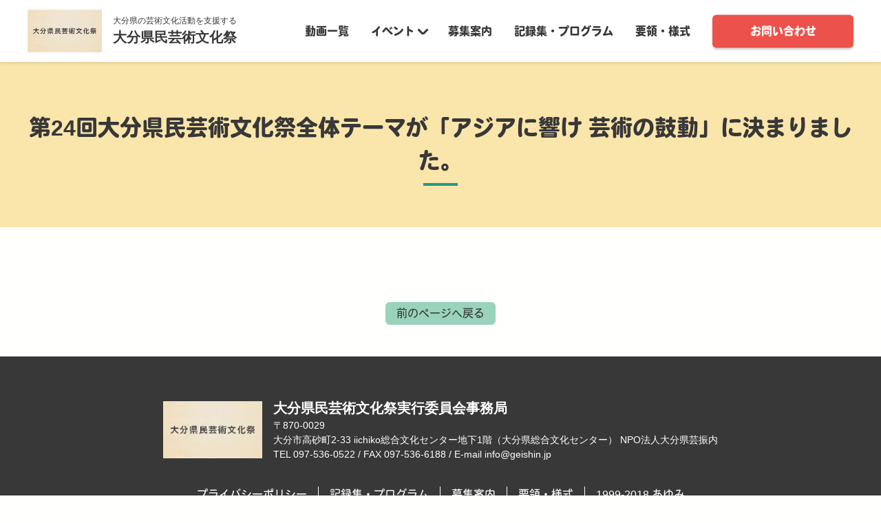

--- FILE ---
content_type: text/html; charset=UTF-8
request_url: https://bunkasai.geishin.jp/2022/03/01/%E7%AC%AC24%E5%9B%9E%E5%A4%A7%E5%88%86%E7%9C%8C%E6%B0%91%E8%8A%B8%E8%A1%93%E6%96%87%E5%8C%96%E7%A5%AD%E3%82%AD%E3%83%A3%E3%83%83%E3%83%81%E3%83%95%E3%83%AC%E3%83%BC%E3%82%BA%E3%81%8C%E3%82%A2%E3%82%B8/
body_size: 8096
content:
<!------------------
Single page
------------------->
<!DOCTYPE html>
<html lang="ja">

<head>
  <!-- Global site tag (gtag.js) - Google Analytics -->
  <script async src="https://www.googletagmanager.com/gtag/js?id=G-BWLRG8ZV3B"></script>
  <script>
    window.dataLayer = window.dataLayer || [];

    function gtag() {
      dataLayer.push(arguments);
    }
    gtag('js', new Date());

    gtag('config', 'G-BWLRG8ZV3B');
  </script>
  <meta charset="UTF-8" />
  <meta name="viewport" content="width=device-width, initial-scale=1.0" />
  <meta name="description" content="大分県の芸術文化活動を支援する" />

  <!-- トップページのタイトル -->
      <title>第24回大分県民芸術文化祭全体テーマが「アジアに響け 芸術の鼓動」に決まりました。｜大分県民芸術文化祭</title>
    <meta name='robots' content='max-image-preview:large' />
	<style>img:is([sizes="auto" i], [sizes^="auto," i]) { contain-intrinsic-size: 3000px 1500px }</style>
	<link rel='dns-prefetch' href='//kit.fontawesome.com' />
<link rel='dns-prefetch' href='//code.jquery.com' />
<link rel="alternate" type="application/rss+xml" title="大分県民芸術文化祭 &raquo; フィード" href="https://bunkasai.geishin.jp/feed/" />
<link rel="alternate" type="application/rss+xml" title="大分県民芸術文化祭 &raquo; コメントフィード" href="https://bunkasai.geishin.jp/comments/feed/" />
<link rel="alternate" type="application/rss+xml" title="大分県民芸術文化祭 &raquo; 第24回大分県民芸術文化祭全体テーマが「アジアに響け 芸術の鼓動」に決まりました。 のコメントのフィード" href="https://bunkasai.geishin.jp/2022/03/01/%e7%ac%ac24%e5%9b%9e%e5%a4%a7%e5%88%86%e7%9c%8c%e6%b0%91%e8%8a%b8%e8%a1%93%e6%96%87%e5%8c%96%e7%a5%ad%e3%82%ad%e3%83%a3%e3%83%83%e3%83%81%e3%83%95%e3%83%ac%e3%83%bc%e3%82%ba%e3%81%8c%e3%82%a2%e3%82%b8/feed/" />
<link rel='stylesheet' id='wp-block-library-css' href='https://bunkasai.geishin.jp/wp-includes/css/dist/block-library/style.min.css?ver=6.7.1' media='all' />
<style id='classic-theme-styles-inline-css'>
/*! This file is auto-generated */
.wp-block-button__link{color:#fff;background-color:#32373c;border-radius:9999px;box-shadow:none;text-decoration:none;padding:calc(.667em + 2px) calc(1.333em + 2px);font-size:1.125em}.wp-block-file__button{background:#32373c;color:#fff;text-decoration:none}
</style>
<style id='global-styles-inline-css'>
:root{--wp--preset--aspect-ratio--square: 1;--wp--preset--aspect-ratio--4-3: 4/3;--wp--preset--aspect-ratio--3-4: 3/4;--wp--preset--aspect-ratio--3-2: 3/2;--wp--preset--aspect-ratio--2-3: 2/3;--wp--preset--aspect-ratio--16-9: 16/9;--wp--preset--aspect-ratio--9-16: 9/16;--wp--preset--color--black: #000000;--wp--preset--color--cyan-bluish-gray: #abb8c3;--wp--preset--color--white: #ffffff;--wp--preset--color--pale-pink: #f78da7;--wp--preset--color--vivid-red: #cf2e2e;--wp--preset--color--luminous-vivid-orange: #ff6900;--wp--preset--color--luminous-vivid-amber: #fcb900;--wp--preset--color--light-green-cyan: #7bdcb5;--wp--preset--color--vivid-green-cyan: #00d084;--wp--preset--color--pale-cyan-blue: #8ed1fc;--wp--preset--color--vivid-cyan-blue: #0693e3;--wp--preset--color--vivid-purple: #9b51e0;--wp--preset--gradient--vivid-cyan-blue-to-vivid-purple: linear-gradient(135deg,rgba(6,147,227,1) 0%,rgb(155,81,224) 100%);--wp--preset--gradient--light-green-cyan-to-vivid-green-cyan: linear-gradient(135deg,rgb(122,220,180) 0%,rgb(0,208,130) 100%);--wp--preset--gradient--luminous-vivid-amber-to-luminous-vivid-orange: linear-gradient(135deg,rgba(252,185,0,1) 0%,rgba(255,105,0,1) 100%);--wp--preset--gradient--luminous-vivid-orange-to-vivid-red: linear-gradient(135deg,rgba(255,105,0,1) 0%,rgb(207,46,46) 100%);--wp--preset--gradient--very-light-gray-to-cyan-bluish-gray: linear-gradient(135deg,rgb(238,238,238) 0%,rgb(169,184,195) 100%);--wp--preset--gradient--cool-to-warm-spectrum: linear-gradient(135deg,rgb(74,234,220) 0%,rgb(151,120,209) 20%,rgb(207,42,186) 40%,rgb(238,44,130) 60%,rgb(251,105,98) 80%,rgb(254,248,76) 100%);--wp--preset--gradient--blush-light-purple: linear-gradient(135deg,rgb(255,206,236) 0%,rgb(152,150,240) 100%);--wp--preset--gradient--blush-bordeaux: linear-gradient(135deg,rgb(254,205,165) 0%,rgb(254,45,45) 50%,rgb(107,0,62) 100%);--wp--preset--gradient--luminous-dusk: linear-gradient(135deg,rgb(255,203,112) 0%,rgb(199,81,192) 50%,rgb(65,88,208) 100%);--wp--preset--gradient--pale-ocean: linear-gradient(135deg,rgb(255,245,203) 0%,rgb(182,227,212) 50%,rgb(51,167,181) 100%);--wp--preset--gradient--electric-grass: linear-gradient(135deg,rgb(202,248,128) 0%,rgb(113,206,126) 100%);--wp--preset--gradient--midnight: linear-gradient(135deg,rgb(2,3,129) 0%,rgb(40,116,252) 100%);--wp--preset--font-size--small: 13px;--wp--preset--font-size--medium: 20px;--wp--preset--font-size--large: 36px;--wp--preset--font-size--x-large: 42px;--wp--preset--spacing--20: 0.44rem;--wp--preset--spacing--30: 0.67rem;--wp--preset--spacing--40: 1rem;--wp--preset--spacing--50: 1.5rem;--wp--preset--spacing--60: 2.25rem;--wp--preset--spacing--70: 3.38rem;--wp--preset--spacing--80: 5.06rem;--wp--preset--shadow--natural: 6px 6px 9px rgba(0, 0, 0, 0.2);--wp--preset--shadow--deep: 12px 12px 50px rgba(0, 0, 0, 0.4);--wp--preset--shadow--sharp: 6px 6px 0px rgba(0, 0, 0, 0.2);--wp--preset--shadow--outlined: 6px 6px 0px -3px rgba(255, 255, 255, 1), 6px 6px rgba(0, 0, 0, 1);--wp--preset--shadow--crisp: 6px 6px 0px rgba(0, 0, 0, 1);}:where(.is-layout-flex){gap: 0.5em;}:where(.is-layout-grid){gap: 0.5em;}body .is-layout-flex{display: flex;}.is-layout-flex{flex-wrap: wrap;align-items: center;}.is-layout-flex > :is(*, div){margin: 0;}body .is-layout-grid{display: grid;}.is-layout-grid > :is(*, div){margin: 0;}:where(.wp-block-columns.is-layout-flex){gap: 2em;}:where(.wp-block-columns.is-layout-grid){gap: 2em;}:where(.wp-block-post-template.is-layout-flex){gap: 1.25em;}:where(.wp-block-post-template.is-layout-grid){gap: 1.25em;}.has-black-color{color: var(--wp--preset--color--black) !important;}.has-cyan-bluish-gray-color{color: var(--wp--preset--color--cyan-bluish-gray) !important;}.has-white-color{color: var(--wp--preset--color--white) !important;}.has-pale-pink-color{color: var(--wp--preset--color--pale-pink) !important;}.has-vivid-red-color{color: var(--wp--preset--color--vivid-red) !important;}.has-luminous-vivid-orange-color{color: var(--wp--preset--color--luminous-vivid-orange) !important;}.has-luminous-vivid-amber-color{color: var(--wp--preset--color--luminous-vivid-amber) !important;}.has-light-green-cyan-color{color: var(--wp--preset--color--light-green-cyan) !important;}.has-vivid-green-cyan-color{color: var(--wp--preset--color--vivid-green-cyan) !important;}.has-pale-cyan-blue-color{color: var(--wp--preset--color--pale-cyan-blue) !important;}.has-vivid-cyan-blue-color{color: var(--wp--preset--color--vivid-cyan-blue) !important;}.has-vivid-purple-color{color: var(--wp--preset--color--vivid-purple) !important;}.has-black-background-color{background-color: var(--wp--preset--color--black) !important;}.has-cyan-bluish-gray-background-color{background-color: var(--wp--preset--color--cyan-bluish-gray) !important;}.has-white-background-color{background-color: var(--wp--preset--color--white) !important;}.has-pale-pink-background-color{background-color: var(--wp--preset--color--pale-pink) !important;}.has-vivid-red-background-color{background-color: var(--wp--preset--color--vivid-red) !important;}.has-luminous-vivid-orange-background-color{background-color: var(--wp--preset--color--luminous-vivid-orange) !important;}.has-luminous-vivid-amber-background-color{background-color: var(--wp--preset--color--luminous-vivid-amber) !important;}.has-light-green-cyan-background-color{background-color: var(--wp--preset--color--light-green-cyan) !important;}.has-vivid-green-cyan-background-color{background-color: var(--wp--preset--color--vivid-green-cyan) !important;}.has-pale-cyan-blue-background-color{background-color: var(--wp--preset--color--pale-cyan-blue) !important;}.has-vivid-cyan-blue-background-color{background-color: var(--wp--preset--color--vivid-cyan-blue) !important;}.has-vivid-purple-background-color{background-color: var(--wp--preset--color--vivid-purple) !important;}.has-black-border-color{border-color: var(--wp--preset--color--black) !important;}.has-cyan-bluish-gray-border-color{border-color: var(--wp--preset--color--cyan-bluish-gray) !important;}.has-white-border-color{border-color: var(--wp--preset--color--white) !important;}.has-pale-pink-border-color{border-color: var(--wp--preset--color--pale-pink) !important;}.has-vivid-red-border-color{border-color: var(--wp--preset--color--vivid-red) !important;}.has-luminous-vivid-orange-border-color{border-color: var(--wp--preset--color--luminous-vivid-orange) !important;}.has-luminous-vivid-amber-border-color{border-color: var(--wp--preset--color--luminous-vivid-amber) !important;}.has-light-green-cyan-border-color{border-color: var(--wp--preset--color--light-green-cyan) !important;}.has-vivid-green-cyan-border-color{border-color: var(--wp--preset--color--vivid-green-cyan) !important;}.has-pale-cyan-blue-border-color{border-color: var(--wp--preset--color--pale-cyan-blue) !important;}.has-vivid-cyan-blue-border-color{border-color: var(--wp--preset--color--vivid-cyan-blue) !important;}.has-vivid-purple-border-color{border-color: var(--wp--preset--color--vivid-purple) !important;}.has-vivid-cyan-blue-to-vivid-purple-gradient-background{background: var(--wp--preset--gradient--vivid-cyan-blue-to-vivid-purple) !important;}.has-light-green-cyan-to-vivid-green-cyan-gradient-background{background: var(--wp--preset--gradient--light-green-cyan-to-vivid-green-cyan) !important;}.has-luminous-vivid-amber-to-luminous-vivid-orange-gradient-background{background: var(--wp--preset--gradient--luminous-vivid-amber-to-luminous-vivid-orange) !important;}.has-luminous-vivid-orange-to-vivid-red-gradient-background{background: var(--wp--preset--gradient--luminous-vivid-orange-to-vivid-red) !important;}.has-very-light-gray-to-cyan-bluish-gray-gradient-background{background: var(--wp--preset--gradient--very-light-gray-to-cyan-bluish-gray) !important;}.has-cool-to-warm-spectrum-gradient-background{background: var(--wp--preset--gradient--cool-to-warm-spectrum) !important;}.has-blush-light-purple-gradient-background{background: var(--wp--preset--gradient--blush-light-purple) !important;}.has-blush-bordeaux-gradient-background{background: var(--wp--preset--gradient--blush-bordeaux) !important;}.has-luminous-dusk-gradient-background{background: var(--wp--preset--gradient--luminous-dusk) !important;}.has-pale-ocean-gradient-background{background: var(--wp--preset--gradient--pale-ocean) !important;}.has-electric-grass-gradient-background{background: var(--wp--preset--gradient--electric-grass) !important;}.has-midnight-gradient-background{background: var(--wp--preset--gradient--midnight) !important;}.has-small-font-size{font-size: var(--wp--preset--font-size--small) !important;}.has-medium-font-size{font-size: var(--wp--preset--font-size--medium) !important;}.has-large-font-size{font-size: var(--wp--preset--font-size--large) !important;}.has-x-large-font-size{font-size: var(--wp--preset--font-size--x-large) !important;}
:where(.wp-block-post-template.is-layout-flex){gap: 1.25em;}:where(.wp-block-post-template.is-layout-grid){gap: 1.25em;}
:where(.wp-block-columns.is-layout-flex){gap: 2em;}:where(.wp-block-columns.is-layout-grid){gap: 2em;}
:root :where(.wp-block-pullquote){font-size: 1.5em;line-height: 1.6;}
</style>
<link rel='stylesheet' id='contact-form-7-css' href='https://bunkasai.geishin.jp/wp-content/plugins/contact-form-7/includes/css/styles.css?ver=5.4' media='all' />
<link rel='stylesheet' id='fontawesome-css' href='https://kit.fontawesome.com/7e8ec27e19.js?ver=1.0.0' media='all' />
<link rel='stylesheet' id='bunkasai_css-css' href='https://bunkasai.geishin.jp/wp-content/themes/bunkasai/assets/css/style.css?ver=1764815982' media='all' />
<link rel="https://api.w.org/" href="https://bunkasai.geishin.jp/wp-json/" /><link rel="alternate" title="JSON" type="application/json" href="https://bunkasai.geishin.jp/wp-json/wp/v2/posts/658" /><link rel="EditURI" type="application/rsd+xml" title="RSD" href="https://bunkasai.geishin.jp/xmlrpc.php?rsd" />
<meta name="generator" content="WordPress 6.7.1" />
<link rel="canonical" href="https://bunkasai.geishin.jp/2022/03/01/%e7%ac%ac24%e5%9b%9e%e5%a4%a7%e5%88%86%e7%9c%8c%e6%b0%91%e8%8a%b8%e8%a1%93%e6%96%87%e5%8c%96%e7%a5%ad%e3%82%ad%e3%83%a3%e3%83%83%e3%83%81%e3%83%95%e3%83%ac%e3%83%bc%e3%82%ba%e3%81%8c%e3%82%a2%e3%82%b8/" />
<link rel='shortlink' href='https://bunkasai.geishin.jp/?p=658' />
<link rel="alternate" title="oEmbed (JSON)" type="application/json+oembed" href="https://bunkasai.geishin.jp/wp-json/oembed/1.0/embed?url=https%3A%2F%2Fbunkasai.geishin.jp%2F2022%2F03%2F01%2F%25e7%25ac%25ac24%25e5%259b%259e%25e5%25a4%25a7%25e5%2588%2586%25e7%259c%258c%25e6%25b0%2591%25e8%258a%25b8%25e8%25a1%2593%25e6%2596%2587%25e5%258c%2596%25e7%25a5%25ad%25e3%2582%25ad%25e3%2583%25a3%25e3%2583%2583%25e3%2583%2581%25e3%2583%2595%25e3%2583%25ac%25e3%2583%25bc%25e3%2582%25ba%25e3%2581%258c%25e3%2582%25a2%25e3%2582%25b8%2F" />
<link rel="alternate" title="oEmbed (XML)" type="text/xml+oembed" href="https://bunkasai.geishin.jp/wp-json/oembed/1.0/embed?url=https%3A%2F%2Fbunkasai.geishin.jp%2F2022%2F03%2F01%2F%25e7%25ac%25ac24%25e5%259b%259e%25e5%25a4%25a7%25e5%2588%2586%25e7%259c%258c%25e6%25b0%2591%25e8%258a%25b8%25e8%25a1%2593%25e6%2596%2587%25e5%258c%2596%25e7%25a5%25ad%25e3%2582%25ad%25e3%2583%25a3%25e3%2583%2583%25e3%2583%2581%25e3%2583%2595%25e3%2583%25ac%25e3%2583%25bc%25e3%2582%25ba%25e3%2581%258c%25e3%2582%25a2%25e3%2582%25b8%2F&#038;format=xml" />


<!-- This site is optimized with the Schema plugin v1.7.9.1 - https://schema.press -->
<script type="application/ld+json">{"@context":"https:\/\/schema.org\/","@type":"BlogPosting","mainEntityOfPage":{"@type":"WebPage","@id":"https:\/\/bunkasai.geishin.jp\/2022\/03\/01\/%e7%ac%ac24%e5%9b%9e%e5%a4%a7%e5%88%86%e7%9c%8c%e6%b0%91%e8%8a%b8%e8%a1%93%e6%96%87%e5%8c%96%e7%a5%ad%e3%82%ad%e3%83%a3%e3%83%83%e3%83%81%e3%83%95%e3%83%ac%e3%83%bc%e3%82%ba%e3%81%8c%e3%82%a2%e3%82%b8\/"},"url":"https:\/\/bunkasai.geishin.jp\/2022\/03\/01\/%e7%ac%ac24%e5%9b%9e%e5%a4%a7%e5%88%86%e7%9c%8c%e6%b0%91%e8%8a%b8%e8%a1%93%e6%96%87%e5%8c%96%e7%a5%ad%e3%82%ad%e3%83%a3%e3%83%83%e3%83%81%e3%83%95%e3%83%ac%e3%83%bc%e3%82%ba%e3%81%8c%e3%82%a2%e3%82%b8\/","headline":" 第24回大分県民芸術文化祭全体テーマが「アジアに響け...","datePublished":"2022-03-01T15:30:17+09:00","dateModified":"2022-03-02T09:41:42+09:00","publisher":{"@type":"Organization","@id":"https:\/\/bunkasai.geishin.jp\/#organization","name":"大分県民芸術文化祭","logo":{"@type":"ImageObject","url":"","width":600,"height":60}},"articleSection":"お知らせ","author":{"@type":"Person","name":"geishin","url":"https:\/\/bunkasai.geishin.jp\/author\/geishin\/","image":{"@type":"ImageObject","url":"https:\/\/secure.gravatar.com\/avatar\/613505810396c0eb7677e44942708923?s=96&d=mm&r=g","height":96,"width":96}}}</script>

<link rel="pingback" href="https://bunkasai.geishin.jp/xmlrpc.php"><link rel="icon" href="https://bunkasai.geishin.jp/wp-content/uploads/sites/3/2021/06/cropped-bunkasai_logo_03-32x32.png" sizes="32x32" />
<link rel="icon" href="https://bunkasai.geishin.jp/wp-content/uploads/sites/3/2021/06/cropped-bunkasai_logo_03-192x192.png" sizes="192x192" />
<link rel="apple-touch-icon" href="https://bunkasai.geishin.jp/wp-content/uploads/sites/3/2021/06/cropped-bunkasai_logo_03-180x180.png" />
<meta name="msapplication-TileImage" content="https://bunkasai.geishin.jp/wp-content/uploads/sites/3/2021/06/cropped-bunkasai_logo_03-270x270.png" />
		<style id="wp-custom-css">
			.div-h-center {
	margin: 0 auto;
}		</style>
		</head>

<body class="post-template-default single single-post postid-658 single-format-standard no-sidebar">
  <div id="js-overlay" class="p-overlay"></div>
  <header class="l-header">
    <div class="c-container__header">
      <div class="c-flex">
        <a class="c-block p-header__logo" href="https://bunkasai.geishin.jp/"><img src="https://bunkasai.geishin.jp/wp-content/themes/bunkasai/assets/image/bunkasai_logo3.jpg" alt=""></a>
                  <p class="c-title__header">
            <span class="c-title__header__tagline">大分県の芸術文化活動を支援する</span>大分県民芸術文化祭
          </p>
        
      </div>
      <nav class="p-header__nav u-hidden__tab">
        <ul class="p-header__lists">
          <li><a class="p-header__list p-link" href="https://bunkasai.geishin.jp/movie">動画一覧</a></li>
          <li><span class="p-header__list p-link c-arrow js-megaShow u-spacer__pr">イベント</span></li>
          <li><a class="p-header__list p-link" href="https://bunkasai.geishin.jp/wp-content/themes/bunkasai/assets/doc/bunkasai.pdf">募集案内</a></li>
          <li><a class="p-header__list p-link" href="https://bunkasai.geishin.jp/bunka-archives/">記録集・プログラム</a></li>
          <li><a class="p-header__list p-link" href="https://bunkasai.geishin.jp/format/">要領・様式</a></li>
          <li class="p-header__contact"><a class="c-btn -header" href="https://bunkasai.geishin.jp/contact">お問い合わせ</a></li>
        </ul>
        <!------------------
Mega genre
------------------->
<div class="p-mega">
  <ul class="p-mega__tabs -event">
    <li class="p-mega__tab js-megaTab"><button type="button" class="p-mega__btn">行事から探す</button></li>
    <li class="p-mega__tab js-megaTab"><button type="button" class="p-mega__btn">ジャンルから探す</button></li>
    <li class="p-mega__tab js-megaTab"><button type="button" class="p-mega__btn">場所から探す</button></li>
    <li class="p-mega__tab js-megaTab"><button type="button" class="p-mega__btn">キーワード検索</button></li>
  </ul>
  <div class="p-mega__contents">
    <ul class="p-mega__content -fb1">
      <li class="p-mega__subtitle">主催行事</li>
      <li><a class="p-arrow__right" href="https://bunkasai.geishin.jp/event_group/kaimaku/">開幕行事<i class="fas fa-chevron-right"></i></a></li>
      <li><a class="p-arrow__right" href="https://bunkasai.geishin.jp/event_group/heimaku/">閉幕行事<i class="fas fa-chevron-right"></i></a></li>
      <li><a class="p-arrow__right" href="https://bunkasai.geishin.jp/event_group/kenbi/">県美展<i class="fas fa-chevron-right"></i></a></li>
      <li><a class="p-arrow__right" href="https://bunkasai.geishin.jp/event_group/zikkou/">実行委員会行事<i class="fas fa-chevron-right"></i></a></li>
    </ul>
    <ul class="p-mega__content -fb2">
      <li class="p-mega__subtitle">共催行事</li>
      <li><a class="p-arrow__right" href="https://bunkasai.geishin.jp/event_group/ibunya/">ジャンル別行事<i class="fas fa-chevron-right"></i></a></li>
      <li><a class="p-arrow__right" href="https://bunkasai.geishin.jp/event_group/zidai/">人材育成行事<i class="fas fa-chevron-right"></i></a></li>
      <li><a class="p-arrow__right" href="https://bunkasai.geishin.jp/event_group/five/">地域文化行事<i class="fas fa-chevron-right"></i></a></li>
    </ul>
    <ul class="p-mega__content -fb1">
      <li class="p-mega__subtitle">参加行事</li>
      <li><a class="p-arrow__right" href="https://bunkasai.geishin.jp/event_group/sanka/">参加行事<i class="fas fa-chevron-right"></i></a></li>
    </ul>
  </div>
  <div class="p-mega__contents">
    <ul class="p-mega__content -fb2">
      <li><a class="p-arrow__right" href="https://bunkasai.geishin.jp/event_genre/e_bungei/">文芸<i class="fas fa-chevron-right"></i></a></li>
      <li><a class="p-arrow__right" href="https://bunkasai.geishin.jp/event_genre/e_bijutsu/">美術<i class="fas fa-chevron-right"></i></a></li>
      <li><a class="p-arrow__right" href="https://bunkasai.geishin.jp/event_genre/e_music/">音楽<i class="fas fa-chevron-right"></i></a></li>
      <li><a class="p-arrow__right" href="https://bunkasai.geishin.jp/event_genre/e_buyou/">舞踊<i class="fas fa-chevron-right"></i></a></li>
      <li><a class="p-arrow__right" href="https://bunkasai.geishin.jp/event_genre/e_engeki/">演劇<i class="fas fa-chevron-right"></i></a></li>
    </ul>
    <ul class="p-mega__content -fb2">
      <li><a class="p-arrow__right" href="https://bunkasai.geishin.jp/event_genre/e_zidou/">児童文化<i class="fas fa-chevron-right"></i></a></li>
      <li><a class="p-arrow__right" href="https://bunkasai.geishin.jp/event_genre/e_noh/">能楽<i class="fas fa-chevron-right"></i></a></li>
      <li><a class="p-arrow__right" href="https://bunkasai.geishin.jp/event_genre/e_life/">生活芸術<i class="fas fa-chevron-right"></i></a></li>
      <li><a class="p-arrow__right" href="https://bunkasai.geishin.jp/event_genre/e_movie/">映画放送<i class="fas fa-chevron-right"></i></a></li>
      <li><a class="p-arrow__right" href="https://bunkasai.geishin.jp/event_genre/e_sougou/">総合<i class="fas fa-chevron-right"></i></a></li>
      <li><a class="p-arrow__right" href="https://bunkasai.geishin.jp/event_genre/e_other/">その他<i class="fas fa-chevron-right"></i></a></li>
    </ul>
  </div>
  <div class="p-mega__contents">
    <ul class="p-mega__content -fb2">
      <li><a class="p-arrow__right" href="https://bunkasai.geishin.jp/city/oita/">大分市<i class="fas fa-chevron-right"></i></a></li>
      <li><a class="p-arrow__right" href="https://bunkasai.geishin.jp/city/beppu/">別府市<i class="fas fa-chevron-right"></i></a></li>
      <li><a class="p-arrow__right" href="https://bunkasai.geishin.jp/city/nakatsu/">中津市<i class="fas fa-chevron-right"></i></a></li>
      <li><a class="p-arrow__right" href="https://bunkasai.geishin.jp/city/hita/">日田市<i class="fas fa-chevron-right"></i></a></li>
      <li><a class="p-arrow__right" href="https://bunkasai.geishin.jp/city/saeki/">佐伯市<i class="fas fa-chevron-right"></i></a></li>
      <li><a class="p-arrow__right" href="https://bunkasai.geishin.jp/city/usuki/">臼杵市<i class="fas fa-chevron-right"></i></a></li>
      <li><a class="p-arrow__right" href="https://bunkasai.geishin.jp/city/tsukumi/">津久見市<i class="fas fa-chevron-right"></i></a></li>
      <li><a class="p-arrow__right" href="https://bunkasai.geishin.jp/city/taketa/">竹田市<i class="fas fa-chevron-right"></i></a></li>
      <li><a class="p-arrow__right" href="https://bunkasai.geishin.jp/city/bungotakada/">豊後高田市<i class="fas fa-chevron-right"></i></a></li>
    </ul>
    <ul class="p-mega__content -fb2">
      <li><a class="p-arrow__right" href="https://bunkasai.geishin.jp/city/kitsuki/">杵築市<i class="fas fa-chevron-right"></i></a></li>
      <li><a class="p-arrow__right" href="https://bunkasai.geishin.jp/city/usa/">宇佐市<i class="fas fa-chevron-right"></i></a></li>
      <li><a class="p-arrow__right" href="https://bunkasai.geishin.jp/city/bungoono/">豊後大野市<i class="fas fa-chevron-right"></i></a></li>
      <li><a class="p-arrow__right" href="https://bunkasai.geishin.jp/city/yuhu/">由布市<i class="fas fa-chevron-right"></i></a></li>
      <li><a class="p-arrow__right" href="https://bunkasai.geishin.jp/city/kunisaki/">国東市<i class="fas fa-chevron-right"></i></a></li>
      <li><a class="p-arrow__right" href="https://bunkasai.geishin.jp/city/himeshima/">姫島村<i class="fas fa-chevron-right"></i></a></li>
      <li><a class="p-arrow__right" href="https://bunkasai.geishin.jp/city/hizi/">日出町<i class="fas fa-chevron-right"></i></a></li>
      <li><a class="p-arrow__right" href="https://bunkasai.geishin.jp/city/kokonoe/">九重町<i class="fas fa-chevron-right"></i></a></li>
      <li><a class="p-arrow__right" href="https://bunkasai.geishin.jp/city/kusu/">玖珠町<i class="fas fa-chevron-right"></i></a></li>
      <li><a class="p-arrow__right" href="https://bunkasai.geishin.jp/city/kengai/">県外<i class="fas fa-chevron-right"></i></a></li>
    </ul>
  </div>
  <div class="p-mega__contents">
    <div class="p-mega__searchWrapper">
      <p class="p-mega__searchTitle">キーワードを入れて下さい</p>
      <form role="search" method="get" id="searchform" class="p-mega__searchForm" action="https://bunkasai.geishin.jp/">
  <input type="text" id="serchtext" class="" value="" name="s" id="s" placeholder="イベント名を入れてください" />
  <input type="submit" id="searchsubmit" value="検索" />
</form>    </div>
  </div>
</div>      </nav>
    </div>
    <button type="button" class="c-drawer u-hidden__pc js-drawerBtn">
      <span class="c-drawer__line -line1"></span>
      <span class="c-drawer__line -line2"></span>
      <span class="c-drawer__line -line3"></span>
    </button>
    <div class="l-drawer">
      <nav class="p-drawer__nav u-hidden__pc">
        <ul class="p-drawer__navitem">
          <li><a class="p-link" href="https://bunkasai.geishin.jp/">ホーム</a></li>
          <li><a class="p-link" href="https://bunkasai.geishin.jp/movie">動画一覧</a></li>
          <li>
            <button type="button" class="p-link p-drawer__toggle js-drawer__toggle">イベント</button>
            <!------------------
Mega genre
------------------->
<div class="p-megaDrawer">

  <!-- キーワード検索 -->
  <div class="p-megaDrawer__search">
    <p class="p-megaDrawer__title">キーワード検索</p>
    <form role="search" method="get" id="searchform" class="p-mega__searchForm" action="https://bunkasai.geishin.jp/">
  <input type="text" id="serchtext" class="" value="" name="s" id="s" placeholder="イベント名を入れてください" />
  <input type="submit" id="searchsubmit" value="検索" />
</form>  </div>

  <!-- タブラベル -->
  <div class="p-megaDrawer__tab">
    <input id="u-event" class="u-hidden__all u-event" type="radio" name="p-tab" checked>
    <label for="u-event" class="p-megaDrawer__event p-tab">行事別</label>
    <input id="u-genre" class="u-hidden__all u-genre" type="radio" name="p-tab">
    <label for="u-genre" class="p-megaDrawer__genre p-tab">ジャンル別</label>
    <input id="u-area" class="u-hidden__all u-area" type="radio" name="p-tab">
    <label for="u-area" class="p-megaDrawer__area p-tab">場所別</label>
    <!-- 行事別 -->
    <div class="p-megaDrawer__content -event">
      <p class="p-megaDrawer__subtitle">主催行事</p>
      <ul class="p-megaDrawer__items">
        <li class="p-megaDrawer__list"><a class="p-arrow__right" href="https://bunkasai.geishin.jp/event_group/kaimaku/">開幕行事<i class="fas fa-chevron-right"></i></a></li>
        <li class="p-megaDrawer__list"><a class="p-arrow__right" href="https://bunkasai.geishin.jp/event_group/heimaku/">閉幕行事<i class="fas fa-chevron-right"></i></a></li>
        <li class="p-megaDrawer__list"><a class="p-arrow__right" href="https://bunkasai.geishin.jp/event_group/kenbi/">県美展<i class="fas fa-chevron-right"></i></a></li>
        <li class="p-megaDrawer__list"><a class="p-arrow__right" href="https://bunkasai.geishin.jp/event_group/zikkou/">実行委員会行事<i class="fas fa-chevron-right"></i></a></li>
      </ul>
      <p class="p-megaDrawer__subtitle">共催行事</p>
      <ul class="p-megaDrawer__item">
        <li class="p-megaDrawer__list"><a class="p-arrow__right" href="https://bunkasai.geishin.jp/event_group/ibunya/">ジャンル別行事<i class="fas fa-chevron-right"></i></a></li>
        <li class="p-megaDrawer__list"><a class="p-arrow__right" href="https://bunkasai.geishin.jp/event_group/zidai/">人材育成行事<i class="fas fa-chevron-right"></i></a></li>
        <li class="p-megaDrawer__list"><a class="p-arrow__right" href="https://bunkasai.geishin.jp/event_group/five/">地域文化行事<i class="fas fa-chevron-right"></i></a></li>
      </ul>
      <p class="p-megaDrawer__subtitle">参加行事</p>
      <ul class="p-megaDrawer__item">
        <li class="p-megaDrawer__list"><a class="p-arrow__right" href="https://bunkasai.geishin.jp/event_group/sanka/">参加行事<i class="fas fa-chevron-right"></i></a></li>
      </ul>
    </div>

    <!-- ジャンル別 -->
    <div class="p-megaDrawer__content -genre">
      <ul class="p-megaDrawer__items">
        <li class="p-megaDrawer__list"><a class="p-arrow__right" href="https://bunkasai.geishin.jp/event_genre/e_bungei/">文芸<i class="fas fa-chevron-right"></i></a></li>
        <li class="p-megaDrawer__list"><a class="p-arrow__right" href="https://bunkasai.geishin.jp/event_genre/e_bijutsu/">美術<i class="fas fa-chevron-right"></i></a></li>
        <li class="p-megaDrawer__list"><a class="p-arrow__right" href="https://bunkasai.geishin.jp/event_genre/e_music/">音楽<i class="fas fa-chevron-right"></i></a></li>
        <li class="p-megaDrawer__list"><a class="p-arrow__right" href="https://bunkasai.geishin.jp/event_genre/e_buyou/">舞踊<i class="fas fa-chevron-right"></i></a></li>
        <li class="p-megaDrawer__list"><a class="p-arrow__right" href="https://bunkasai.geishin.jp/event_genre/e_engeki/">演劇<i class="fas fa-chevron-right"></i></a></li>
        <li class="p-megaDrawer__list"><a class="p-arrow__right" href="https://bunkasai.geishin.jp/event_genre/e_zidou/">児童文化<i class="fas fa-chevron-right"></i></a></li>
        <li class="p-megaDrawer__list"><a class="p-arrow__right" href="https://bunkasai.geishin.jp/event_genre/e_noh/">能楽<i class="fas fa-chevron-right"></i></a></li>
        <li class="p-megaDrawer__list"><a class="p-arrow__right" href="https://bunkasai.geishin.jp/event_genre/e_life/">生活芸術<i class="fas fa-chevron-right"></i></a></li>
        <li class="p-megaDrawer__list"><a class="p-arrow__right" href="https://bunkasai.geishin.jp/event_genre/e_movie/">映画放送<i class="fas fa-chevron-right"></i></a></li>
        <li class="p-megaDrawer__list"><a class="p-arrow__right" href="https://bunkasai.geishin.jp/event_genre/e_sougou/">総合<i class="fas fa-chevron-right"></i></a></li>
        <li class="p-megaDrawer__list"><a class="p-arrow__right" href="https://bunkasai.geishin.jp/event_genre/e_other/">その他<i class="fas fa-chevron-right"></i></a></li>
      </ul>
    </div>

    <!-- 場所別 -->
    <div class="p-megaDrawer__content -area">
      <ul class="p-megaDrawer__items">
        <li class="p-megaDrawer__list"><a class="p-arrow__right" href="https://bunkasai.geishin.jp/city/oita/">大分市<i class="fas fa-chevron-right"></i></a></li>
        <li class="p-megaDrawer__list"><a class="p-arrow__right" href="https://bunkasai.geishin.jp/city/beppu/">別府市<i class="fas fa-chevron-right"></i></a></li>
        <li class="p-megaDrawer__list"><a class="p-arrow__right" href="https://bunkasai.geishin.jp/city/nakatsu/">中津市<i class="fas fa-chevron-right"></i></a></li>
        <li class="p-megaDrawer__list"><a class="p-arrow__right" href="https://bunkasai.geishin.jp/city/hita/">日田市<i class="fas fa-chevron-right"></i></a></li>
        <li class="p-megaDrawer__list"><a class="p-arrow__right" href="https://bunkasai.geishin.jp/city/saeki/">佐伯市<i class="fas fa-chevron-right"></i></a></li>
        <li class="p-megaDrawer__list"><a class="p-arrow__right" href="https://bunkasai.geishin.jp/city/usuki/">臼杵市<i class="fas fa-chevron-right"></i></a></li>
        <li class="p-megaDrawer__list"><a class="p-arrow__right" href="https://bunkasai.geishin.jp/city/tsukumi/">津久見市<i class="fas fa-chevron-right"></i></a></li>
        <li class="p-megaDrawer__list"><a class="p-arrow__right" href="https://bunkasai.geishin.jp/city/taketa/">竹田市<i class="fas fa-chevron-right"></i></a></li>
        <li class="p-megaDrawer__list"><a class="p-arrow__right" href="https://bunkasai.geishin.jp/city/bungotakada/">豊後高田市<i class="fas fa-chevron-right"></i></a></li>
        <li class="p-megaDrawer__list"><a class="p-arrow__right" href="https://bunkasai.geishin.jp/city/kitsuki/">杵築市<i class="fas fa-chevron-right"></i></a></li>
        <li class="p-megaDrawer__list"><a class="p-arrow__right" href="https://bunkasai.geishin.jp/city/usa/">宇佐市<i class="fas fa-chevron-right"></i></a></li>
        <li class="p-megaDrawer__list"><a class="p-arrow__right" href="https://bunkasai.geishin.jp/city/bungoono/">豊後大野市<i class="fas fa-chevron-right"></i></a></li>
        <li class="p-megaDrawer__list"><a class="p-arrow__right" href="https://bunkasai.geishin.jp/city/yuhu/">由布市<i class="fas fa-chevron-right"></i></a></li>
        <li class="p-megaDrawer__list"><a class="p-arrow__right" href="https://bunkasai.geishin.jp/city/kunisaki/">国東市<i class="fas fa-chevron-right"></i></a></li>
        <li class="p-megaDrawer__list"><a class="p-arrow__right" href="https://bunkasai.geishin.jp/city/himeshima/">姫島村<i class="fas fa-chevron-right"></i></a></li>
        <li class="p-megaDrawer__list"><a class="p-arrow__right" href="https://bunkasai.geishin.jp/city/hizi/">日出町<i class="fas fa-chevron-right"></i></a></li>
        <li class="p-megaDrawer__list"><a class="p-arrow__right" href="https://bunkasai.geishin.jp/city/kokonoe/">九重町<i class="fas fa-chevron-right"></i></a></li>
        <li class="p-megaDrawer__list"><a class="p-arrow__right" href="https://bunkasai.geishin.jp/city/kusu/">玖珠町<i class="fas fa-chevron-right"></i></a></li>
        <li class="p-megaDrawer__list"><a class="p-arrow__right" href="https://bunkasai.geishin.jp/city/kengai/">県外<i class="fas fa-chevron-right"></i></a></li>
      </ul>
    </div>
  </div>


</div>          </li>
          <li><a class="p-link" href="https://bunkasai.geishin.jp/wp-content/themes/bunkasai/assets/doc/bunkasai.pdf">募集案内</a></li>
          <li><a class="p-link" href="https://bunkasai.geishin.jp/bunka-archives/">記録集・プログラム</a></li>
          <li><a class="p-link" href="https://bunkasai.geishin.jp/format/">要領・様式</a></li>
          <li><a class="c-btn" href="https://bunkasai.geishin.jp/contact">お問い合わせ</a></li>
        </ul>
      </nav>
    </div>
  </header>
  <div class="l-header__adjuster"></div><div class="l-hero__page">
  <h1 class="c-title__page -single c-container">
    第24回大分県民芸術文化祭全体テーマが「アジアに響け 芸術の鼓動」に決まりました。  </h1>
  <!------------------
Bread Crumb
------------------->
  <div class="l-hero__breadcrumb__wrapper c-container">
    <div class="l-hero__breadcrumb">
          </div>
  </div>
</div>
<main class="l-main">
  <div class="p-single c-container">
    <div class="p-wrapper__small u-spacer__mb32">
                              
          <!-- 動画URL確認用 -->
          
                  </div>
    <div class="c-grid__center">
      <a href="javascript: history.back()" class="p-article__back">前のページへ戻る</a>
    </div>
  </div>
</main>
<footer class="l-footer">
  <div class="c-container">
    <div class="l-footer__top">
      <a href="https://bunkasai.geishin.jp/" class="p-footer__logo p-link"><img src="https://bunkasai.geishin.jp/wp-content/themes/bunkasai/assets/image/bunkasai_logo3.jpg" alt=""></a>
      <address class="c-font__hiragino">
        <p>大分県民芸術文化祭実行委員会事務局</p>
        <ul>
          <li>〒870-0029
          </li>
          <li>大分市高砂町2-33 iichiko総合文化センター地下1階（大分県総合文化センター） NPO法人大分県芸振内
          </li>
          <li>TEL 097-536-0522 / FAX 097-536-6188 / E-mail info@geishin.jp</li>
        </ul>
      </address>
    </div>
    <ul class="c-flex l-footer__middle">
      <li><a href="https://bunkasai.geishin.jp/policy" class="p-link">プライバシーポリシー</a></li>
            <li><a href="https://bunkasai.geishin.jp/bunka-archives/" class="p-link">記録集・プログラム</a></li>
      <li><a href="https://bunkasai.geishin.jp/wp-content/themes/bunkasai/assets/doc/bunkasai.pdf" class="p-link">募集案内</a></li>
      <li><a href="https://bunkasai.geishin.jp/format/" class="p-link">要領・様式</a></li>
      <li><a href="https://bunkasai.geishin.jp/wp-content/themes/bunkasai/assets/doc/ayumi1999_2018.pdf" class="p-link">1999-2018 あゆみ</a></li>
    </ul>
    <p class="l-footer__bottom"><small>&copy; 2021 大分県民芸術文化祭実行委員会</small></p>
  </div>
</footer>
<script src="https://bunkasai.geishin.jp/wp-includes/js/dist/hooks.min.js?ver=4d63a3d491d11ffd8ac6" id="wp-hooks-js"></script>
<script src="https://bunkasai.geishin.jp/wp-includes/js/dist/i18n.min.js?ver=5e580eb46a90c2b997e6" id="wp-i18n-js"></script>
<script id="wp-i18n-js-after">
wp.i18n.setLocaleData( { 'text direction\u0004ltr': [ 'ltr' ] } );
</script>
<script src="https://bunkasai.geishin.jp/wp-includes/js/dist/vendor/wp-polyfill.min.js?ver=3.15.0" id="wp-polyfill-js"></script>
<script src="https://bunkasai.geishin.jp/wp-includes/js/dist/url.min.js?ver=e87eb76272a3a08402d2" id="wp-url-js"></script>
<script id="wp-api-fetch-js-translations">
( function( domain, translations ) {
	var localeData = translations.locale_data[ domain ] || translations.locale_data.messages;
	localeData[""].domain = domain;
	wp.i18n.setLocaleData( localeData, domain );
} )( "default", {"translation-revision-date":"2025-01-31 13:07:16+0000","generator":"GlotPress\/4.0.1","domain":"messages","locale_data":{"messages":{"":{"domain":"messages","plural-forms":"nplurals=1; plural=0;","lang":"ja_JP"},"You are probably offline.":["\u73fe\u5728\u30aa\u30d5\u30e9\u30a4\u30f3\u306e\u3088\u3046\u3067\u3059\u3002"],"Media upload failed. If this is a photo or a large image, please scale it down and try again.":["\u30e1\u30c7\u30a3\u30a2\u306e\u30a2\u30c3\u30d7\u30ed\u30fc\u30c9\u306b\u5931\u6557\u3057\u307e\u3057\u305f\u3002 \u5199\u771f\u307e\u305f\u306f\u5927\u304d\u306a\u753b\u50cf\u306e\u5834\u5408\u306f\u3001\u7e2e\u5c0f\u3057\u3066\u3082\u3046\u4e00\u5ea6\u304a\u8a66\u3057\u304f\u3060\u3055\u3044\u3002"],"The response is not a valid JSON response.":["\u8fd4\u7b54\u304c\u6b63\u3057\u3044 JSON \u30ec\u30b9\u30dd\u30f3\u30b9\u3067\u306f\u3042\u308a\u307e\u305b\u3093\u3002"],"An unknown error occurred.":["\u4e0d\u660e\u306a\u30a8\u30e9\u30fc\u304c\u767a\u751f\u3057\u307e\u3057\u305f\u3002"]}},"comment":{"reference":"wp-includes\/js\/dist\/api-fetch.js"}} );
</script>
<script src="https://bunkasai.geishin.jp/wp-includes/js/dist/api-fetch.min.js?ver=d387b816bc1ed2042e28" id="wp-api-fetch-js"></script>
<script id="wp-api-fetch-js-after">
wp.apiFetch.use( wp.apiFetch.createRootURLMiddleware( "https://bunkasai.geishin.jp/wp-json/" ) );
wp.apiFetch.nonceMiddleware = wp.apiFetch.createNonceMiddleware( "15264dd252" );
wp.apiFetch.use( wp.apiFetch.nonceMiddleware );
wp.apiFetch.use( wp.apiFetch.mediaUploadMiddleware );
wp.apiFetch.nonceEndpoint = "https://bunkasai.geishin.jp/wp-admin/admin-ajax.php?action=rest-nonce";
</script>
<script id="contact-form-7-js-extra">
var wpcf7 = [];
</script>
<script src="https://bunkasai.geishin.jp/wp-content/plugins/contact-form-7/includes/js/index.js?ver=5.4" id="contact-form-7-js"></script>
<script src="https://bunkasai.geishin.jp/wp-content/themes/bunkasai/assets/js/font.js?ver=1.0.0" id="bunkasai_font-js"></script>
<script src="https://kit.fontawesome.com/7e8ec27e19.js?ver=1.0.0" id="font-awesome-js"></script>
<script src="https://code.jquery.com/jquery-2.2.4.min.js" id="jquery-js"></script>
<script src="https://bunkasai.geishin.jp/wp-content/themes/bunkasai/assets/js/main.js?ver=1618378596" id="bunkasai_js-js"></script>
<script src="https://bunkasai.geishin.jp/wp-includes/js/comment-reply.min.js?ver=6.7.1" id="comment-reply-js" async data-wp-strategy="async"></script>
</body>

</html>

--- FILE ---
content_type: text/css
request_url: https://bunkasai.geishin.jp/wp-content/themes/bunkasai/assets/css/style.css?ver=1764815982
body_size: 10159
content:
@charset "UTF-8";
/*--------------------------
style: 全体のscssを収束します
--------------------------*/
/*----------------------------------------
index: foundation ディレクトリ内scssを収束します
----------------------------------------*/
/*! destyle.css v2.0.2 | MIT License | https://github.com/nicolas-cusan/destyle.css */
/* Reset box-model and set borders */
/* ============================================ */
*,
::before,
::after {
  box-sizing: border-box;
  border-style: solid;
  border-width: 0;
}

/* Document */
/* ============================================ */
/**
 * 1. Correct the line height in all browsers.
 * 2. Prevent adjustments of font size after orientation changes in iOS.
 * 3. Remove gray overlay on links for iOS.
 */
html {
  line-height: 1.15; /* 1 */
  -webkit-text-size-adjust: 100%; /* 2 */
  -webkit-tap-highlight-color: transparent; /* 3*/
}

/* Sections */
/* ============================================ */
/**
 * Remove the margin in all browsers.
 */
body {
  margin: 0;
}

/**
 * Render the `main` element consistently in IE.
 */
main {
  display: block;
}

/* Vertical rhythm */
/* ============================================ */
p,
table,
blockquote,
address,
pre,
iframe,
form,
figure,
dl {
  margin: 0;
}

/* Headings */
/* ============================================ */
h1,
h2,
h3,
h4,
h5,
h6 {
  font-size: inherit;
  line-height: inherit;
  font-weight: inherit;
  margin: 0;
}

/* Lists (enumeration) */
/* ============================================ */
ul,
ol {
  margin: 0;
  padding: 0;
  list-style: none;
}

/* Lists (definition) */
/* ============================================ */
dt {
  font-weight: bold;
}

dd {
  margin-left: 0;
}

/* Grouping content */
/* ============================================ */
/**
 * 1. Add the correct box sizing in Firefox.
 * 2. Show the overflow in Edge and IE.
 */
hr {
  box-sizing: content-box; /* 1 */
  height: 0; /* 1 */
  overflow: visible; /* 2 */
  border-top-width: 1px;
  margin: 0;
  clear: both;
  color: inherit;
}

/**
 * 1. Correct the inheritance and scaling of font size in all browsers.
 * 2. Correct the odd `em` font sizing in all browsers.
 */
pre {
  font-family: monospace, monospace; /* 1 */
  font-size: inherit; /* 2 */
}

address {
  font-style: inherit;
}

/* Text-level semantics */
/* ============================================ */
/**
 * Remove the gray background on active links in IE 10.
 */
a {
  background-color: transparent;
  text-decoration: none;
  color: inherit;
}

/**
 * 1. Remove the bottom border in Chrome 57-
 * 2. Add the correct text decoration in Chrome, Edge, IE, Opera, and Safari.
 */
abbr[title] {
  text-decoration: underline; /* 2 */
  -webkit-text-decoration: underline dotted;
          text-decoration: underline dotted; /* 2 */
}

/**
 * Add the correct font weight in Chrome, Edge, and Safari.
 */
b,
strong {
  font-weight: bolder;
}

/**
 * 1. Correct the inheritance and scaling of font size in all browsers.
 * 2. Correct the odd `em` font sizing in all browsers.
 */
code,
kbd,
samp {
  font-family: monospace, monospace; /* 1 */
  font-size: inherit; /* 2 */
}

/**
 * Add the correct font size in all browsers.
 */
small {
  font-size: 80%;
}

/**
 * Prevent `sub` and `sup` elements from affecting the line height in
 * all browsers.
 */
sub,
sup {
  font-size: 75%;
  line-height: 0;
  position: relative;
  vertical-align: baseline;
}

sub {
  bottom: -0.25em;
}

sup {
  top: -0.5em;
}

/* Embedded content */
/* ============================================ */
/**
 * Prevent vertical alignment issues.
 */
img,
embed,
object,
iframe {
  vertical-align: bottom;
}

/* Forms */
/* ============================================ */
/**
 * Reset form fields to make them styleable
 */
button,
input,
.p-mega__searchForm button,
optgroup,
select,
textarea {
  -webkit-appearance: none;
  -moz-appearance: none;
       appearance: none;
  vertical-align: middle;
  color: inherit;
  font: inherit;
  background: transparent;
  padding: 0;
  margin: 0;
  outline: 0;
  border-radius: 0;
  text-align: inherit;
}

/**
 * Reset radio and checkbox appearance to preserve their look in iOS.
 */
[type=checkbox] {
  -webkit-appearance: checkbox;
  -moz-appearance: checkbox;
       appearance: checkbox;
}

[type=radio] {
  -webkit-appearance: radio;
  -moz-appearance: radio;
       appearance: radio;
}

/**
 * Show the overflow in IE.
 * 1. Show the overflow in Edge.
 */
button,
input,
.p-mega__searchForm button {
  /* 1 */
  overflow: visible;
}

/**
 * Remove the inheritance of text transform in Edge, Firefox, and IE.
 * 1. Remove the inheritance of text transform in Firefox.
 */
button,
select {
  /* 1 */
  text-transform: none;
}

/**
 * Correct the inability to style clickable types in iOS and Safari.
 */
button,
[type=button],
[type=reset],
[type=submit] {
  cursor: pointer;
  -webkit-appearance: none;
  -moz-appearance: none;
       appearance: none;
}

button[disabled],
[type=button][disabled],
[type=reset][disabled],
[type=submit][disabled] {
  cursor: default;
}

/**
 * Remove the inner border and padding in Firefox.
 */
button::-moz-focus-inner,
[type=button]::-moz-focus-inner,
[type=reset]::-moz-focus-inner,
[type=submit]::-moz-focus-inner {
  border-style: none;
  padding: 0;
}

/**
 * Restore the focus styles unset by the previous rule.
 */
button:-moz-focusring,
[type=button]:-moz-focusring,
[type=reset]:-moz-focusring,
[type=submit]:-moz-focusring {
  outline: 1px dotted ButtonText;
}

/**
 * Remove arrow in IE10 & IE11
 */
select::-ms-expand {
  display: none;
}

/**
 * Remove padding
 */
option {
  padding: 0;
}

/**
 * Reset to invisible
 */
fieldset {
  margin: 0;
  padding: 0;
  min-width: 0;
}

/**
 * 1. Correct the text wrapping in Edge and IE.
 * 2. Correct the color inheritance from `fieldset` elements in IE.
 * 3. Remove the padding so developers are not caught out when they zero out
 *    `fieldset` elements in all browsers.
 */
legend {
  color: inherit; /* 2 */
  display: table; /* 1 */
  max-width: 100%; /* 1 */
  padding: 0; /* 3 */
  white-space: normal; /* 1 */
}

/**
 * Add the correct vertical alignment in Chrome, Firefox, and Opera.
 */
progress {
  vertical-align: baseline;
}

/**
 * Remove the default vertical scrollbar in IE 10+.
 */
textarea {
  overflow: auto;
}

/**
 * Correct the cursor style of increment and decrement buttons in Chrome.
 */
[type=number]::-webkit-inner-spin-button,
[type=number]::-webkit-outer-spin-button {
  height: auto;
}

/**
 * 1. Correct the outline style in Safari.
 */
[type=search] {
  outline-offset: -2px; /* 1 */
}

/**
 * Remove the inner padding in Chrome and Safari on macOS.
 */
[type=search]::-webkit-search-decoration {
  -webkit-appearance: none;
}

/**
 * 1. Correct the inability to style clickable types in iOS and Safari.
 * 2. Change font properties to `inherit` in Safari.
 */
::-webkit-file-upload-button {
  -webkit-appearance: button; /* 1 */
  font: inherit; /* 2 */
}

/**
 * Clickable labels
 */
label[for] {
  cursor: pointer;
}

/* Interactive */
/* ============================================ */
/*
 * Add the correct display in Edge, IE 10+, and Firefox.
 */
details {
  display: block;
}

/*
 * Add the correct display in all browsers.
 */
summary {
  display: list-item;
}

/*
 * Remove outline for editable content.
 */
[contenteditable] {
  outline: none;
}

/* Table */
/* ============================================ */
table {
  border-collapse: collapse;
  border-spacing: 0;
}

caption {
  text-align: left;
}

td,
th {
  vertical-align: top;
  padding: 0;
}

th {
  text-align: left;
  font-weight: bold;
}

/* Misc */
/* ============================================ */
/**
 * Add the correct display in IE 10+.
 */
template {
  display: none;
}

/**
 * Add the correct display in IE 10.
 */
[hidden] {
  display: none;
}

/*----------------------------------------
setting: 変数を定義します
----------------------------------------*/
/*-----------------------
Breakpoints
-----------------------*/
/*-----------------------
Color
-----------------------*/
/*-----------------------
Container
-----------------------*/
/*----------------------------------------
function: 関数を定義します
----------------------------------------*/
/*-----------------------
Media Query
-----------------------*/
/*-----------------------
Font Size
-----------------------*/
/*--------------------------
Base: 基本スタイルを定義します
--------------------------*/
body {
  font: 400 1rem/1.5 "Helvetica", "Arial", "heisei-maru-gothic-std", "メイリオ", Meiryo, "Hiragino Kaku Gothic ProN", "ヒラギノ角ゴ ProN W3", sans-serif;
  color: #383838;
  background: #fffffe;
}

img {
  max-width: 100%;
}

a {
  transition: 0.3s;
}
a:hover {
  text-decoration: underline;
}

h1,
h2 {
  font-weight: bold;
}

h2 {
  font-size: 24px;
  font-size: 1.5rem;
}

/*--------------------------------------
index: layout ディレクトリ内scssを収束します
--------------------------------------*/
/*--------------------------
style: 全体のscssを収束します
--------------------------*/
/*----------------------------
header: ヘッダーのレイアウト
----------------------------*/
.l-header {
  position: fixed;
  height: 90px;
  width: 100%;
  z-index: 2;
  background: white;
  box-shadow: 0 3px 3px rgba(0, 0, 0, 0.08);
}
.l-header__adjuster {
  height: 90px;
}

/*--------------------------
style: 全体のscssを収束します
--------------------------*/
/*----------------------------
section: セクションのスタイル
----------------------------*/
.l-section {
  padding: 60px 0;
}
@media screen and (min-width: 1024px) {
  .l-section {
    padding: 120px 0;
  }
}

/*--------------------------
style: 全体のscssを収束します
--------------------------*/
/*----------------------------
footer: フッターのレイアウト
----------------------------*/
.l-footer {
  padding: 60px 0;
  background: #383838;
  color: white;
  overflow: hidden;
}
.l-footer__top {
  align-items: center;
  margin-bottom: 36px;
  text-align: center;
}
@media screen and (min-width: 768px) {
  .l-footer__top {
    display: flex;
    justify-content: center;
  }
}
.l-footer__top img {
  width: 127px;
  height: auto;
  margin-bottom: 2rem;
}
@media screen and (min-width: 768px) {
  .l-footer__top img {
    margin-bottom: 0;
  }
}
.l-footer__top p {
  font-size: 20px;
  font-size: 1.25rem;
  font-weight: bold;
  margin-bottom: 1rem;
}
@media screen and (min-width: 768px) {
  .l-footer__top p {
    margin-bottom: 0;
    text-align: left;
  }
}
.l-footer__top li {
  text-align: left;
  font-size: 14px;
  font-size: 0.875rem;
  line-height: 1.57;
}
.l-footer__middle {
  justify-content: center;
  margin-bottom: 60px;
  flex-wrap: wrap;
  flex-direction: column;
  margin: 0 auto;
  overflow: hidden;
  width: 200px;
}
@media screen and (min-width: 768px) {
  .l-footer__middle {
    flex-direction: row;
    width: 100%;
  }
}
.l-footer__middle a {
  display: block;
  padding: 0 1rem;
}
.l-footer__middle li {
  margin-bottom: 1rem;
}
@media screen and (min-width: 768px) {
  .l-footer__middle li + li {
    border-left: 1px solid white;
  }
}
.l-footer__bottom {
  text-align: center;
}

/*--------------------------
style: 全体のscssを収束します
--------------------------*/
/*----------------------------
drawer: ドロワーメニューのスタイル
----------------------------*/
.l-drawer {
  height: 100vh;
  position: absolute;
  top: 0;
  right: 1rem;
  width: 100%;
  right: -100%;
  padding-top: 90px;
  overflow: scroll;
  background: #fae5ab;
  transition: ease-in-out 0.3s;
  z-index: 1;
}
@media screen and (min-width: 1024px) {
  .l-drawer {
    display: none;
  }
}

.is-drawerOpen .l-drawer {
  right: 0;
}

/*--------------------------
style: 全体のscssを収束します
--------------------------*/
/*----------------------------
hero: ヒーローエリアのスタイル
----------------------------*/
.l-hero {
  position: relative;
  border-bottom: 20px solid #289688;
}
.l-hero img {
  width: 100%;
  margin-bottom: -1px;
}
.l-hero__page {
  height: 40vh;
  background: #fae5ab;
  position: relative;
  overflow: hidden;
}
@media screen and (min-width: 768px) {
  .l-hero__page {
    height: 25vh;
    padding: 120px 1rem;
  }
}
.l-hero__breadcrumb {
  position: absolute;
  bottom: 1rem;
}

.l-hero__breadcrumb {
  position: absolute;
  bottom: 1rem;
  left: 1rem;
}
.l-hero__breadcrumb__wrapper {
  position: absolute;
  bottom: 0;
  right: 0;
  left: 0;
}

.l-hero__breadcrumb span[property=name] {
  display: inline-block;
  position: relative;
  padding: 0;
  margin-top: -3px;
  max-width: 300px;
  vertical-align: bottom;
  white-space: nowrap;
  overflow: hidden;
  text-overflow: ellipsis;
  font-size: 14px;
  font-size: 0.875rem;
}
@media screen and (min-width: 768px) {
  .l-hero__breadcrumb span[property=name] {
    font-size: 16px;
    font-size: 1rem;
  }
}

/*--------------------------------------
index: object ディレクトリ内scssを収束します
--------------------------------------*/
/*--------------------------------------
index: component ディレクトリ内scssを収束します
--------------------------------------*/
/*--------------------------
style: 全体のscssを収束します
--------------------------*/
/*----------------------------
button: ボタンのスタイル
----------------------------*/
.c-btn, .c-btn__yellow {
  min-width: 205px;
  padding: 12px 20px;
  border-radius: 6px;
  background: #ec524b;
  color: white;
  font-weight: bold;
  text-align: center;
  transition: all 0.3s;
  box-shadow: 0 3px 3px rgba(0, 0, 0, 0.16);
}
.c-btn:hover, .c-btn__yellow:hover {
  opacity: 0.7;
  box-shadow: none;
  text-decoration: none;
}
.c-btn.-header, .-header.c-btn__yellow {
  min-width: 155px;
}
@media screen and (min-width: 1200px) {
  .c-btn.-header, .-header.c-btn__yellow {
    min-width: 205px;
  }
}

.c-btn__center, .c-btn__yellow.-center, .c-btn.-center {
  display: block;
  margin: 0 auto;
}

.c-btn__arrow, .c-btn__yellow.-arrow, .c-btn.-arrow {
  position: relative;
}
.c-btn__arrow::before, .c-btn__yellow.-arrow::before, .c-btn.-arrow::before, .c-btn__arrow::after, .c-btn__yellow.-arrow::after, .c-btn.-arrow::after {
  content: "";
  position: absolute;
  right: 1rem;
  width: 10px;
  height: 3px;
  border-radius: 2px;
  background: white;
}
.c-btn__arrow::before, .c-btn__yellow.-arrow::before, .c-btn.-arrow::before {
  top: 41%;
  transform: rotate(45deg);
}
.c-btn__arrow::after, .c-btn__yellow.-arrow::after, .c-btn.-arrow::after {
  transform: rotate(-45deg);
  bottom: 41%;
}

.c-btn__yellow {
  background: #f5b461;
}
.c-arrow {
  position: relative;
}
.c-arrow::before, .c-arrow::after {
  content: "";
  position: absolute;
  width: 10px;
  height: 3px;
  border-radius: 2px;
  background: #383838;
}
.c-arrow::before {
  transform: rotate(45deg);
  left: 4.2rem;
}
.c-arrow::after {
  transform: rotate(-45deg);
  left: 4.6rem;
}
.c-arrow.is-open::before {
  transform: rotate(-45deg);
}
.c-arrow.is-open::after {
  transform: rotate(45deg);
}

/*--------------------------
style: 全体のscssを収束します
--------------------------*/
/*----------------------------
container: コンテナのスタイル
----------------------------*/
.c-container, .c-container__header, .c-container__split {
  width: 100%;
  max-width: calc(1200px + 32px);
  padding: 0 1rem;
  margin: 0 auto;
}

.c-container__sm {
  width: 100%;
  max-width: 812px;
  padding: 0 1rem;
  margin: 0 auto;
}

.c-container__split {
  display: flex;
}

.c-container__header {
  position: relative;
  height: 100%;
  width: 100%;
  display: flex;
  justify-content: space-between;
}
@media screen and (min-width: 768px) {
  .c-container__header {
    width: 100%;
    margin: 0 auto;
  }
}

.c-container__fluid {
  width: 100%;
  padding: 60px 0;
}
.c-container__fluid.-common {
  background: #fae5ab;
}
.c-container__fluid.-movie {
  background: white;
  border-top: 20px solid #289688;
  border-bottom: 20px solid #289688;
}

/*--------------------------
style: 全体のscssを収束します
--------------------------*/
/*----------------------------
grid: 縦並び・横並びを制御するスタイル
----------------------------*/
.c-grid__lists {
  list-style: inside;
}
.c-grid__list {
  list-style: disc;
}
.c-grid__link {
  color: #4145b7;
  transition: 0.3s;
}
.c-grid__link:hover {
  text-decoration: underline;
}
.c-grid__center {
  text-align: center;
}

.c-flex, .c-flex__wrap {
  display: flex;
}

.c-flex__wrap {
  flex-wrap: wrap;
}

.c-block {
  display: block;
}
.c-block__inline {
  display: inline-block;
}

.c-flex__center {
  display: flex;
  justify-content: center;
}
.c-flex__between {
  display: flex;
  justify-content: space-between;
}
.c-flex__around {
  display: flex;
  justify-content: space-around;
}
.c-flex__end {
  display: flex;
  justify-content: flex-end;
}

/*--------------------------
style: 全体のscssを収束します
--------------------------*/
/*----------------------------
title: タイトルのスタイル
----------------------------*/
.c-title {
  font-weight: bold;
  font-size: 20px;
  font-size: 1.25rem;
}
.c-title__header {
  width: auto;
  display: flex;
  flex-direction: column;
  justify-content: center;
  font-family: "Hiragino Kaku Gothic ProN", "Yu Gothic", "Meiryo", sans-serif;
  font-weight: bold;
  font-size: 18px;
  font-size: 1.125rem;
  white-space: nowrap;
}
@media screen and (min-width: 576px) {
  .c-title__header {
    font-size: 20px;
    font-size: 1.25rem;
    width: 100%;
  }
}
.c-title__header__tagline {
  display: block;
  font-weight: 400;
  font-size: 12px;
  font-size: 0.75rem;
}
.c-title__top {
  margin-bottom: 3rem;
  text-align: center;
  font-size: 18px;
  font-size: 1.125rem;
  font-weight: bold;
}
@media screen and (min-width: 1024px) {
  .c-title__top {
    font-size: 20px;
    font-size: 1.25rem;
  }
}
.c-title__top span {
  display: block;
  color: #289688;
  font-size: 42px;
  font-size: 2.625rem;
}
@media screen and (min-width: 1024px) {
  .c-title__top span {
    font-size: 54px;
    font-size: 3.375rem;
  }
}
.c-title__sub {
  position: relative;
  display: inline-block;
  margin-bottom: 3rem;
  font-size: 20px;
  font-size: 1.25rem;
  font-weight: bold;
}
@media screen and (min-width: 768px) {
  .c-title__sub {
    font-size: 24px;
    font-size: 1.5rem;
  }
}
.c-title__sub::after {
  content: "";
  position: absolute;
  bottom: -4px;
  left: 0;
  width: 100%;
  height: 4px;
  border-radius: 2px;
  background: #289688;
}
.c-title__page {
  position: absolute;
  text-align: center;
  top: 50%;
  right: 0;
  left: 0;
  padding: 0 8px;
  transform: translateY(-50%);
  font-size: 20px;
  font-size: 1.25rem;
  font-weight: bold;
}
@media screen and (min-width: 768px) {
  .c-title__page {
    font-size: 24px;
    font-size: 1.5rem;
  }
}
@media screen and (min-width: 1024px) {
  .c-title__page {
    font-size: 32px;
    font-size: 2rem;
  }
}
.c-title__page::after {
  content: "";
  position: absolute;
  bottom: -12px;
  right: 0;
  left: 0;
  width: 50px;
  height: 4px;
  margin: 0 auto;
  background: #289688;
}

.c-font__hiragino {
  font-family: "Hiragino Kaku Gothic ProN", "Yu Gothic", "Meiryo", sans-serif;
}

/*--------------------------
style: 全体のscssを収束します
--------------------------*/
/*----------------------------
list: 一覧のスタイル
----------------------------*/
.c-list__newsTop__list {
  position: relative;
}
.c-list__newsTop__date {
  position: absolute;
  margin-right: 2rem;
  font-size: 16px;
  font-size: 1rem;
}
@media screen and (min-width: 768px) {
  .c-list__newsTop__date {
    font-size: 20px;
    font-size: 1.25rem;
  }
}
.c-list__newsTop__link {
  width: calc(100% - 1.5rem);
  display: block;
  font-size: 16px;
  font-size: 1rem;
  font-weight: bold;
  margin-bottom: 1rem;
}
@media screen and (min-width: 768px) {
  .c-list__newsTop__link {
    font-size: 20px;
    font-size: 1.25rem;
    width: calc(100% - 2rem);
  }
}
.c-list__newsTop__title {
  padding-left: 6rem;
}
@media screen and (min-width: 768px) {
  .c-list__newsTop__title {
    padding-left: 8rem;
  }
}
.c-list__newsTop .fa-chevron-right {
  position: absolute;
  top: 50%;
  right: 0;
  transform: translateY(-50%);
}
@media screen and (min-width: 1024px) {
  .c-list__newsTop {
    padding: 54px 2rem 1rem;
  }
}

.c-arrow {
  position: relative;
}
.c-arrow::before, .c-arrow::after {
  content: "";
  position: absolute;
  width: 10px;
  height: 3px;
  border-radius: 2px;
  background: #383838;
  top: 50%;
}
.c-arrow::before {
  right: -1.7rem;
  transform: rotate(45deg);
}
.c-arrow::after {
  transform: rotate(-45deg);
  right: -2rem;
}
.c-arrow.is-open::before {
  transform: rotate(-45deg);
}
.c-arrow.is-open::after {
  transform: rotate(45deg);
}

.p-pagination {
  margin: 1rem auto;
  display: flex;
  justify-content: center;
}
.p-pagination .page-numbers {
  font-weight: bold;
  display: inline-block;
  padding: 1rem;
  background: #fae5ab;
  margin: 1rem 4px;
  transition: 0.3s;
}
@media screen and (min-width: 768px) {
  .p-pagination .page-numbers {
    margin: 0 8px;
  }
}
.p-pagination .page-numbers.current {
  background: #289688;
}
.p-pagination .page-numbers:hover {
  opacity: 0.7;
}

/*--------------------------
style: 全体のscssを収束します
--------------------------*/
/*----------------------------
drawer: ドロワーメニューのスタイル
----------------------------*/
.c-drawer {
  position: fixed;
  top: 1rem;
  right: 1rem;
  display: block;
  width: 50px;
  height: 50px;
  background: #ec524b;
  border-radius: 6px;
  z-index: 2;
  transition: all 0.3s;
}
.c-drawer:hover {
  opacity: 0.7;
}
.c-drawer::after {
  content: "MENU";
  position: relative;
  padding-left: 4px;
  top: 2.2rem;
  font-weight: bold;
  font-size: 14px;
  font-size: 0.875rem;
}
@media screen and (min-width: 1024px) {
  .c-drawer {
    display: none;
  }
}
.c-drawer__line {
  transition: all 0.6s;
  width: 20px;
  height: 2px;
  background-color: white;
  position: absolute;
  left: 50%;
  transform: translateX(-50%);
}
.c-drawer__line.-line1 {
  top: 16px;
}
.c-drawer__line.-line2 {
  top: 23px;
}
.c-drawer__line.-line3 {
  top: 30px;
}

.is-drawerOpen .c-drawer__line {
  left: 30%;
}
.is-drawerOpen .c-drawer__line.-line1 {
  transform: rotate(45deg);
  top: 22px;
}
.is-drawerOpen .c-drawer__line.-line2 {
  width: 0;
  left: 50%;
}
.is-drawerOpen .c-drawer__line.-line3 {
  transform: rotate(-45deg);
  top: 22px;
}

/*--------------------------
style: 全体のscssを収束します
--------------------------*/
/*----------------------------
card: カード型レイアウト
----------------------------*/
.c-card {
  width: 100%;
  display: block;
  margin-bottom: 2rem;
  overflow: hidden;
  list-style: none;
}
@media screen and (min-width: 576px) {
  .c-card {
    width: calc((100% - 1rem) / 2);
  }
  .c-card:not(:nth-child(2n)) {
    margin-right: 1rem;
  }
}
@media screen and (min-width: 768px) {
  .c-card {
    width: calc((100% - 2rem) / 3);
  }
  .c-card:not(:nth-child(2n)) {
    margin-right: 0;
  }
  .c-card:not(:nth-child(3n)) {
    margin-right: 1rem;
  }
}
@media screen and (min-width: 1024px) {
  .c-card {
    margin-bottom: 42px;
    width: calc((100% - 126px) / 4);
  }
  .c-card:not(:nth-child(3n)) {
    margin-right: 0;
  }
  .c-card:not(:nth-child(4n)) {
    margin-right: 42px;
  }
}
.c-card__movie {
  width: 100%;
  list-style: none;
  margin-bottom: 2rem;
  display: flex;
  flex-direction: column;
}
@media screen and (min-width: 768px) {
  .c-card__movie {
    width: calc((100% - 3rem) / 2);
  }
}
.c-card__movie__datelabel {
  color: white;
  background: #289688;
  padding: 4px 8px;
  margin-right: 4px;
}
.c-card__movie__datevalue {
  color: #383838;
  font-size: 16px;
  font-size: 1rem;
}
.c-card__link {
  display: block;
  transition: 0.3s;
}
.c-card__link:hover {
  opacity: 0.7;
}
.c-card__img {
  position: relative;
  width: 100%;
  height: 0;
  padding-top: 61.6%;
  margin-bottom: 10px;
  overflow: hidden;
  border-radius: 6px;
  background: center center/cover no-repeat;
}
.c-card__img2 {
  width: 100%;
  aspect-ratio: 640/396;
  overflow: hidden;
  border-radius: 6px;
}
.c-card__img2 > img {
  display: inline-block;
  width: 100%;
  height: 100%;
  -o-object-fit: cover;
     object-fit: cover;
}
.c-card__title {
  margin-top: 8px;
  font-weight: bold;
  font-size: 16px;
  font-size: 1rem;
}
.c-card__end {
  position: absolute;
  top: 0;
  right: 0;
  background: #383838;
  color: white;
  padding: 2px 8px;
  font-weight: normal;
  border-radius: 6px;
}
.c-card__end.-all {
  font-size: 12px;
  font-size: 0.75rem;
  right: 1.5rem;
}
@media screen and (min-width: 768px) {
  .c-card__end.-all {
    font-size: 16px;
    font-size: 1rem;
    right: 0;
  }
}
.c-card a {
  text-decoration: none;
}

.c-dllist {
  margin-top: 8px;
}
.c-dllist dt {
  position: relative;
  float: left;
  margin-right: 8px;
  border: 1px solid #383838;
  padding: 4px 8px;
  font-size: 14px;
  font-size: 0.875rem;
}
.c-dllist dd {
  font-size: 14px;
  font-size: 0.875rem;
  padding-top: 6px;
  margin-bottom: 1rem;
}

/*--------------------------------------
index: project ディレクトリ内scssを収束します
--------------------------------------*/
/*--------------------------
style: 全体のscssを収束します
--------------------------*/
/*----------------------------
header: ヘッダーのスタイル
----------------------------*/
.p-header__logo {
  width: 100px;
  height: auto;
  padding-right: 1rem;
  transition: 0.3s;
  display: flex;
  align-items: center;
}
@media screen and (min-width: 768px) {
  .p-header__logo {
    width: 180px;
  }
}
.p-header__logo:hover {
  opacity: 0.7;
}
.p-header__logo img {
  width: 100%;
  height: auto;
}
.p-header__nav {
  width: inherit;
  position: relative;
}
.p-header__lists {
  width: 100%;
  position: absolute;
  top: 50%;
  bottom: 0;
  transform: translateY(-50%);
  display: flex;
  justify-content: flex-end;
  font-size: 16px;
  font-size: 1rem;
  font-weight: bold;
}
.p-header__lists li {
  height: 100%;
}
.p-header__lists .p-link {
  height: 100%;
  display: block;
  display: flex;
  align-items: center;
}
.p-header__lists .p-link::before, .p-header__lists .p-link::after {
  top: 48%;
}
.p-header__lists .c-btn {
  display: inline-block;
}
.p-header__list {
  margin-right: 1rem;
  white-space: nowrap;
}
@media screen and (min-width: 1200px) {
  .p-header__list {
    margin-right: 2rem;
  }
}
.p-header__contact {
  display: flex;
  align-items: center;
}

.p-mega {
  position: absolute;
  top: 100%;
  right: 0;
  left: 0;
  background: #9ad3bc;
  display: none;
  box-shadow: 0 3px 3px rgba(0, 0, 0, 0.2);
  border-radius: 0 0 20px 20px;
  z-index: 1;
}
.p-mega__tabs {
  display: flex;
}
.p-mega__tabs.-event li {
  width: 25%;
}
.p-mega__tabs.-group li {
  width: 50%;
}
.p-mega__tab {
  font-weight: bold;
  background: #eeeeee;
}
.p-mega__tab:not(:first-child) {
  border-left: 1px solid #383838;
}
.p-mega__tab.is-current {
  background: #9ad3bc;
}
.p-mega__btn {
  width: 100%;
  display: block;
  padding: 1rem 0;
  font-size: 16px;
  font-size: 1rem;
  text-align: center;
  transition: 0.3s;
}
.p-mega__btn:hover {
  opacity: 0.7;
}
.p-mega__subtitle {
  font-size: 16px;
  font-size: 1rem;
  font-weight: bold;
  margin-bottom: 1rem;
}
.p-mega__contents {
  padding: 1rem;
  display: none;
}
@media screen and (min-width: 768px) {
  .p-mega__contents {
    padding: 2rem;
  }
}
.p-mega__contents.is-show {
  display: flex;
}
.p-mega__contents.-col-3 ul {
  width: 33.3333333333%;
}
.p-mega__contents.-li-3 {
  flex-wrap: wrap;
}
.p-mega__contents.-li-3 li {
  display: block;
  width: 33.3333333333%;
}
.p-mega__contents.-li-3 a {
  position: relative;
  display: block;
  padding-bottom: 8px;
}
.p-mega__content {
  padding: 0 1rem;
}
.p-mega__content.-fb1 a, .p-mega__content.-fb2 a {
  display: inline-block;
  padding-left: 0;
  margin-bottom: 8px;
  line-height: 1.7;
  white-space: nowrap;
}
.p-mega__content.-fb1 {
  width: 25%;
}
.p-mega__content.-fb2 {
  width: 50%;
}
.p-mega__searchForm {
  padding: 1rem 0;
}
.p-mega__searchForm input, .p-mega__searchForm button {
  border-radius: 6px;
  background: white;
  border: 1px solid #383838;
  padding: 8px 1rem;
  text-align: left;
}
.p-mega__searchForm button {
  display: inline-block;
}
.p-mega__searchTitle {
  text-align: center;
}
.p-mega__searchWrapper {
  width: 50%;
  margin: 0 auto;
}

/*--------------------------
style: 全体のscssを収束します
--------------------------*/
/*----------------------------
link: リンクのスタイル
----------------------------*/
.p-link, .p-link__blue {
  transition: 0.3s;
  cursor: pointer;
}
.p-link:hover, .p-link__blue:hover {
  text-decoration: underline;
}
.p-link__blue {
  color: #4145b7;
}

.p-arrow__right i {
  padding-left: 1rem;
}

.p-footer__logo {
  width: 160px;
  transition: 0.3s;
}
@media screen and (min-width: 768px) {
  .p-footer__logo {
    padding-right: 1rem;
  }
}
.p-footer__logo:hover {
  opacity: 0.7;
}
.p-footer__logo img {
  width: 50%;
  height: auto;
}
@media screen and (min-width: 768px) {
  .p-footer__logo img {
    width: 100%;
  }
}

/*--------------------------
style: 全体のscssを収束します
--------------------------*/
/*----------------------------
drawer: ドロワーメニューのスタイル
----------------------------*/
.p-drawer__nav {
  position: relative;
  height: inherit;
  display: flex;
  justify-content: center;
  align-items: center;
  padding: 1rem;
}
.p-drawer__nav li {
  margin-bottom: 1rem;
}
.p-drawer__nav .p-link {
  font-size: 28px;
  font-size: 1.75rem;
  font-weight: bold;
}
@media screen and (min-width: 768px) {
  .p-drawer__nav .p-link {
    font-size: 32px;
    font-size: 2rem;
  }
}
.p-drawer__nav .c-btn {
  position: relative;
  top: 8px;
  font-size: 28px;
  font-size: 1.75rem;
}
@media screen and (min-width: 768px) {
  .p-drawer__nav .c-btn {
    font-size: 32px;
    font-size: 2rem;
  }
}
.p-drawer__navitem {
  width: 100%;
  padding-left: 1rem;
  padding-bottom: 90px;
  margin: 0 auto;
  border-left: 8px solid #289688;
}
.p-drawer__toggle {
  display: inline-block;
  padding-right: 3rem;
  position: relative;
}
.p-drawer__toggle::before, .p-drawer__toggle::after {
  content: "";
  position: absolute;
  top: 20px;
  width: 1rem;
  height: 4px;
  background: #383838;
  border-radius: 16px;
}
.p-drawer__toggle::before {
  transform: rotate(-45deg);
  right: 0.6rem;
}
.p-drawer__toggle::after {
  transform: rotate(45deg);
  right: 0;
}
.p-drawer__toggle.is-close::before {
  transform: rotate(45deg);
}
.p-drawer__toggle.is-close::after {
  transform: rotate(-45deg);
}

/*-----------------------
Mega drawer
-----------------------*/
.p-megaDrawer {
  padding: 1rem 0;
}
.p-megaDrawer__search {
  background: white;
  border-radius: 12px;
  padding: 1rem;
  margin-bottom: 1rem;
}
.p-megaDrawer__title {
  font-size: 20px;
  font-size: 1.25rem;
  text-align: center;
  font-weight: bold;
}
.p-megaDrawer__tab {
  background: white;
  border-radius: 12px;
  display: flex;
  flex-wrap: wrap;
}
.p-megaDrawer__tab label {
  width: 33.3333333333%;
  text-align: center;
  display: inline-block;
  padding: 8px 0;
  font-weight: bold;
  font-size: 20px;
  font-size: 1.25rem;
}
.p-megaDrawer__tab label:checked {
  background: #289688;
}
.p-megaDrawer__event {
  border-radius: 12px 0 0 0;
}
.p-megaDrawer__area {
  border-radius: 0 12px 0 0;
}
.p-megaDrawer__content {
  padding: 1rem;
  display: none;
}
.p-megaDrawer__content.-event ul {
  padding-left: 1rem;
}
.p-megaDrawer__subtitle {
  font-weight: bold;
  font-size: 20px;
  font-size: 1.25rem;
  margin-bottom: 1rem;
}
.p-megaDrawer .p-arrow__right {
  font-size: 16px;
  font-size: 1rem;
}
.p-megaDrawer .p-mega__searchForm {
  display: flex;
  justify-content: space-between;
}
.p-megaDrawer input[type=text] {
  font-size: 16px;
  font-size: 1rem;
  width: 75%;
  font-weight: normal;
  background: #eeeeee;
  padding: 8px 1rem;
  border-radius: 6px;
}
.p-megaDrawer input[type=submit] {
  display: inline-block;
  width: 20%;
  padding: 0;
  text-align: center;
}
.p-megaDrawer button {
  font-size: 20px;
  font-size: 1.25rem;
  transition: all 0.3s;
}
.p-megaDrawer button:hover {
  color: #ec524b;
}

/*--------------------------
style: 全体のscssを収束します
--------------------------*/
/*----------------------------
wrapper: 汎用親要素のスタイル
----------------------------*/
.p-wrapper__news {
  width: calc(100% - 2rem);
  max-width: 1000px;
  margin: 0 auto;
  background: white;
  padding: 2rem 1rem;
  border-radius: 10px;
}
@media screen and (min-width: 576px) {
  .p-wrapper__news {
    padding: 2rem;
  }
}
.p-wrapper__full img {
  width: 100%;
  height: auto;
}
.p-wrapper__center {
  text-align: center;
}
.p-wrapper__movie {
  width: 100%;
  padding-top: 56.25%;
  position: relative;
  bottom: 0;
}
.p-wrapper__movie iframe {
  width: 100%;
  height: 100%;
  position: absolute;
  top: 0;
  right: 0;
  bottom: 0;
  left: 0;
}
@media screen and (min-width: 768px) {
  .p-wrapper__movie.-top {
    flex-basis: 60%;
    padding-top: 33.75%;
  }
}
.p-wrapper__movieTxt {
  display: flex;
  flex-direction: column;
  justify-content: center;
  width: 100%;
}
.p-wrapper__movieTxt .c-title,
.p-wrapper__movieTxt p {
  margin-bottom: 1rem;
  line-height: 1.7;
}
@media screen and (min-width: 768px) {
  .p-wrapper__movieTxt {
    flex-basis: 40%;
    padding-left: 2rem;
  }
}
.p-wrapper__movieTxt__btn {
  flex-wrap: wrap;
  flex-direction: column;
}
@media screen and (min-width: 576px) {
  .p-wrapper__movieTxt__btn {
    flex-direction: row;
  }
}
.p-wrapper__movieTxt__btn .c-btn__yellow,
.p-wrapper__movieTxt__btn .c-btn {
  width: 80%;
  margin: 0 auto 1rem;
}
@media screen and (min-width: 576px) {
  .p-wrapper__movieTxt__btn .c-btn__yellow,
  .p-wrapper__movieTxt__btn .c-btn {
    width: auto;
    margin: 0 auto;
  }
}
@media screen and (min-width: 768px) {
  .p-wrapper__movieTxt__btn .c-btn__yellow,
  .p-wrapper__movieTxt__btn .c-btn {
    margin: 0 1rem 1rem 0;
  }
}
.p-wrapper__about {
  width: calc(100% - 2rem);
  max-width: 780px;
  margin: 0 auto;
  padding: 0 1rem;
  font-size: 20px;
  font-size: 1.25rem;
}
@media screen and (min-width: 576px) {
  .p-wrapper__about {
    padding: 0 2rem;
  }
}
@media screen and (min-width: 1024px) {
  .p-wrapper__about {
    width: 100%;
  }
}
@media screen and (min-width: 768px) {
  .p-wrapper__aboutBtn {
    display: flex;
    justify-content: center;
  }
}
.p-wrapper__aboutBtn .c-btn {
  display: block;
  width: 90%;
  max-width: 260px;
  margin: 0 auto 2rem;
}
@media screen and (min-width: 768px) {
  .p-wrapper__aboutBtn .c-btn {
    margin: 0 2rem;
    width: 40%;
  }
}
.p-wrapper__banner {
  padding-left: 1rem;
  padding-right: 1rem;
}
.p-wrapper__banner img {
  box-shadow: 0 0 8px rgba(0, 0, 0, 0.08);
}
.p-wrapper__banner img:hover {
  opacity: 0.7;
  cursor: pointer;
}
.p-wrapper__small {
  width: 100%;
  max-width: 732px;
  margin: 0 auto;
  padding: 1rem;
}
.p-wrapper__contact {
  background: #eeeeee;
  padding: 1rem;
  border-radius: 10px;
}
@media screen and (min-width: 768px) {
  .p-wrapper__contact {
    padding: 50px;
  }
}

.p-overlay {
  position: relative;
  cursor: pointer;
  height: 100vh;
  left: 0;
  opacity: 0;
  position: fixed;
  top: 0;
  transition: all 0.3s;
  visibility: hidden;
  width: 100vw;
  z-index: 2;
}
.p-overlay.is-on {
  visibility: visible;
}

@media all and (-ms-high-contrast: none) {
  *::-ms-backdrop,
  .p-wrapper__movie.-top {
    flex-basis: auto;
    width: 55%;
  }
  .p-wrapper__movie {
    width: auto;
    padding-top: auto;
  }
}
/*--------------------------
style: 全体のscssを収束します
--------------------------*/
/*----------------------------
article: 記事に関する個別スタイル
----------------------------*/
.p-article__wrapper {
  display: flex;
  flex-wrap: wrap;
  justify-content: flex-start;
}
.p-article__category {
  display: inline-block;
  padding: 8px 1rem;
  margin-bottom: 1rem;
  text-align: center;
  font-weight: bold;
  border-radius: 6px;
  background: #fae5ab;
}
.p-article__dateWrapper {
  position: relative;
  display: flex;
  justify-content: space-between;
  margin-right: 1rem;
  min-width: 330px;
}
@media screen and (min-width: 768px) {
  .p-article__dateWrapper {
    margin-bottom: 8px;
    margin-bottom: 0;
  }
}
.p-article__date {
  font-size: 16px;
  font-size: 1rem;
  font-weight: bold;
  margin-right: 1rem;
  margin-bottom: 10px;
  display: block;
  position: relative;
}
.p-article__date::before {
  background: #eeeeee;
  font-weight: normal;
  padding: 4px 8px;
  margin-right: 4px;
}
.p-article__date.-first::before {
  content: "開始日";
}
.p-article__date.-last::before {
  content: "終了日";
}
.p-article__date.-all::before {
  content: "開催日";
}
.p-article__legacy .c-card__img::before {
  position: absolute;
  top: 0;
  left: 0;
  content: "レガシー";
  width: 6rem;
  height: 2rem;
  background: #289688;
  font-weight: bold;
  text-align: center;
  padding-top: 4px;
  z-index: 1;
}
.p-article__end {
  margin-left: 8px;
  color: white;
  background: #383838;
  padding: 4px 8px;
  font-weight: normal;
  border-radius: 6px;
  white-space: nowrap;
}
.p-article__scroll {
  border: 1px solid #707070;
  border-radius: 20px;
  padding: 2rem 1rem;
}
@media screen and (min-width: 768px) {
  .p-article__scroll {
    padding: 2rem;
  }
}
.p-article__scroll__title {
  display: block;
  font-size: 16px;
  font-size: 1rem;
  font-weight: bold;
  width: 100%;
}
@media screen and (min-width: 1200px) {
  .p-article__scroll__title {
    width: auto;
    font-size: 20px;
    font-size: 1.25rem;
  }
}
.p-article__scroll__list {
  display: flex;
  width: 100%;
  margin-bottom: 2rem;
  flex-wrap: wrap;
}
@media screen and (min-width: 1024px) {
  .p-article__scroll__list {
    flex-wrap: nowrap;
  }
}
.p-article__scroll__list.is-hidden {
  display: none;
}
.p-article__scroll ul {
  width: 100%;
  display: flex;
  flex-wrap: wrap;
  justify-content: space-between;
}
.p-article__back {
  background: #9ad3bc;
  color: #383838;
  border-radius: 6px;
  padding: 8px 1rem;
  transition: 0.3s;
}
.p-article__back:hover {
  opacity: 0.7;
}
.p-article__page {
  padding: 50px 1rem;
}
.p-article__single {
  width: 100%;
  max-width: 800px;
  padding: 50px 1rem;
  margin: 0 auto;
}
.p-article__thumbnail img {
  width: 100%;
  height: auto;
}
.p-article__list {
  display: flex;
  flex-wrap: wrap;
}
.p-article__list .c-card {
  width: 100%;
  display: block;
  margin-bottom: 2rem;
  overflow: hidden;
}
@media screen and (min-width: 576px) {
  .p-article__list .c-card {
    width: calc((100% - 1rem) / 2);
  }
  .p-article__list .c-card:not(:nth-child(2n)) {
    margin-right: 1rem;
  }
}
@media screen and (min-width: 768px) {
  .p-article__list .c-card {
    width: calc((100% - 2rem) / 3);
  }
  .p-article__list .c-card:not(:nth-child(2n)) {
    margin-right: 0;
  }
  .p-article__list .c-card:not(:nth-child(3n)) {
    margin-right: 1rem;
    margin-bottom: 50px;
  }
}
@media screen and (min-width: 1024px) {
  .p-article__list .c-card {
    margin-bottom: 42px;
    width: calc((100% - 6rem) / 4);
  }
  .p-article__list .c-card:not(:nth-child(3n)) {
    margin-right: 0;
  }
  .p-article__list .c-card:not(:nth-child(4n)) {
    margin-right: 2rem;
  }
}
.p-article__list .c-card__link {
  display: block;
  transition: 0.3s;
}
.p-article__list .c-card__link:hover {
  opacity: 0.7;
}
.p-article__list ul {
  display: flex;
  flex-wrap: wrap;
  flex-direction: row;
}
.p-article__list ul li {
  background: #289688;
  padding: 4px 8px;
  margin-right: 8px;
}
.p-article hr {
  margin-bottom: 42px;
}

.p-post_value {
  overflow: hidden;
  display: flex;
}
.p-post_value dt {
  width: 8rem;
}

/*--------------------------
style: 全体のscssを収束します
--------------------------*/
/*----------------------------
form: フォーム関連のスタイル
----------------------------*/
form.wpcf7-form.init,
form.wpcf7-form.submitting,
form.wpcf7-form.invalid,
form.wpcf7-form.sent {
  padding-top: 2rem;
}
form.wpcf7-form.init label,
form.wpcf7-form.submitting label,
form.wpcf7-form.invalid label,
form.wpcf7-form.sent label {
  position: relative;
  display: block;
  align-items: center;
  justify-content: space-between;
  margin-bottom: 2rem;
  font-size: 16px;
  font-size: 1rem;
  font-weight: bold;
}
@media screen and (min-width: 768px) {
  form.wpcf7-form.init label,
  form.wpcf7-form.submitting label,
  form.wpcf7-form.invalid label,
  form.wpcf7-form.sent label {
    display: flex;
  }
}
@media screen and (min-width: 1024px) {
  form.wpcf7-form.init label,
  form.wpcf7-form.submitting label,
  form.wpcf7-form.invalid label,
  form.wpcf7-form.sent label {
    font-size: 18px;
    font-size: 1.125rem;
  }
}
form.wpcf7-form.init label.p-form__required::before,
form.wpcf7-form.submitting label.p-form__required::before,
form.wpcf7-form.invalid label.p-form__required::before,
form.wpcf7-form.sent label.p-form__required::before {
  content: "*必須";
  position: relative;
  top: 12px;
  right: 0;
  transform: translateY(-50%);
  width: 50px;
  height: 26px;
  color: #ec524b;
  display: flex;
  justify-content: center;
  align-items: center;
  font-size: 14px;
  font-size: 0.875rem;
}
@media screen and (min-width: 768px) {
  form.wpcf7-form.init label.p-form__required::before,
  form.wpcf7-form.submitting label.p-form__required::before,
  form.wpcf7-form.invalid label.p-form__required::before,
  form.wpcf7-form.sent label.p-form__required::before {
    position: absolute;
    top: 50%;
    right: 376px;
  }
}
@media screen and (min-width: 1024px) {
  form.wpcf7-form.init label.p-form__required::before,
  form.wpcf7-form.submitting label.p-form__required::before,
  form.wpcf7-form.invalid label.p-form__required::before,
  form.wpcf7-form.sent label.p-form__required::before {
    right: 390px;
  }
}
form.wpcf7-form.init label.-hiddenCenter,
form.wpcf7-form.submitting label.-hiddenCenter,
form.wpcf7-form.invalid label.-hiddenCenter,
form.wpcf7-form.sent label.-hiddenCenter {
  align-items: start;
}
form.wpcf7-form.init label.-hiddenCenter::before,
form.wpcf7-form.submitting label.-hiddenCenter::before,
form.wpcf7-form.invalid label.-hiddenCenter::before,
form.wpcf7-form.sent label.-hiddenCenter::before {
  top: 0;
  transform: translateY(0);
}
form.wpcf7-form.init .p-form__item,
form.wpcf7-form.submitting .p-form__item,
form.wpcf7-form.invalid .p-form__item,
form.wpcf7-form.sent .p-form__item {
  height: 42px;
  position: relative;
  display: block;
  right: 0;
  width: 100%;
  background: white;
  border-radius: 10px;
  padding: 8px 1rem;
  font-weight: 400;
}
form.wpcf7-form.init .p-form__item:focus,
form.wpcf7-form.submitting .p-form__item:focus,
form.wpcf7-form.invalid .p-form__item:focus,
form.wpcf7-form.sent .p-form__item:focus {
  border: 2px solid #4145b7;
}
@media screen and (min-width: 768px) {
  form.wpcf7-form.init .p-form__item,
  form.wpcf7-form.submitting .p-form__item,
  form.wpcf7-form.invalid .p-form__item,
  form.wpcf7-form.sent .p-form__item {
    width: 365px;
  }
}
@media screen and (min-width: 1024px) {
  form.wpcf7-form.init .p-form__item,
  form.wpcf7-form.submitting .p-form__item,
  form.wpcf7-form.invalid .p-form__item,
  form.wpcf7-form.sent .p-form__item {
    width: 380px;
  }
}
form.wpcf7-form.init .wpcf7-textarea,
form.wpcf7-form.submitting .wpcf7-textarea,
form.wpcf7-form.invalid .wpcf7-textarea,
form.wpcf7-form.sent .wpcf7-textarea {
  min-height: 120px;
  resize: vertical;
}
form.wpcf7-form.init .p-btn__common,
form.wpcf7-form.submitting .p-btn__common,
form.wpcf7-form.invalid .p-btn__common,
form.wpcf7-form.sent .p-btn__common {
  margin: 0 auto;
}
@media screen and (min-width: 576px) {
  form.wpcf7-form.init .p-btn__common,
  form.wpcf7-form.submitting .p-btn__common,
  form.wpcf7-form.invalid .p-btn__common,
  form.wpcf7-form.sent .p-btn__common {
    width: 80%;
  }
}
@media screen and (min-width: 1024px) {
  form.wpcf7-form.init .p-btn__common,
  form.wpcf7-form.submitting .p-btn__common,
  form.wpcf7-form.invalid .p-btn__common,
  form.wpcf7-form.sent .p-btn__common {
    width: 50%;
  }
}
form.wpcf7-form.init .p-policy__link,
form.wpcf7-form.submitting .p-policy__link,
form.wpcf7-form.invalid .p-policy__link,
form.wpcf7-form.sent .p-policy__link {
  display: flex;
  justify-content: center;
  margin-bottom: 1rem;
  font-weight: 400;
}
form.wpcf7-form.init .p-link__blue,
form.wpcf7-form.submitting .p-link__blue,
form.wpcf7-form.invalid .p-link__blue,
form.wpcf7-form.sent .p-link__blue {
  display: inline-block;
  position: relative;
  left: 50%;
  transform: translateX(-50%);
  text-align: center;
  margin-bottom: 2rem;
}

.wpcf7-response-output {
  background-color: white;
  border: 2px solid #383838;
  border-radius: 6px;
}

/*--------------------------
style: 全体のscssを収束します
--------------------------*/
/*----------------------------
banner: バナーのスタイル
----------------------------*/
.p-banner {
  box-shadow: 3px 3px 3px rgba(0, 0, 0, 0.016);
}
.p-banner:hover {
  opacity: 0.7;
}
.p-banner__wrap {
  padding: 2rem 0;
  display: flex;
  flex-direction: column;
  align-items: center;
  gap: 1rem;
}
@media screen and (min-width: 1024px) {
  .p-banner__wrap {
    flex-direction: row;
    justify-content: center;
  }
}
.p-banner__item {
  flex: 1;
  max-width: 728px;
}
.p-banner__item img {
  width: 100%;
}

/*--------------------------
style: 全体のscssを収束します
--------------------------*/
/*----------------------------
wp: WordPress エディタからの出力に対してのスタイル
----------------------------*/
.p-wp p,
.p-wp a {
  margin-bottom: 1rem;
}
.p-wp .c-card__items {
  display: grid;
  grid-template-columns: 1fr;
  gap: 2rem;
  margin-bottom: 2rem;
}
@media screen and (min-width: 768px) {
  .p-wp .c-card__items {
    grid-template-columns: repeat(3, 1fr);
  }
}
.p-wp .c-card__title {
  margin-bottom: 4px;
}

.wp-block-file a.wp-block-file__button {
  display: inline-block;
}

.wp-block-image img {
  height: auto;
  vertical-align: bottom;
}

table {
  font-size: 14px;
  font-size: 0.875rem;
}
table td,
table th {
  border: 1px solid #383838;
  padding: 8px;
}

/*--------------------------
style: 全体のscssを収束します
--------------------------*/
/*----------------------------
archive: 一覧ページのスタイル
----------------------------*/
.p-post__date {
  font-size: 14px;
  font-size: 0.875rem;
}
@media screen and (min-width: 768px) {
  .p-post__date {
    font-size: 16px;
    font-size: 1rem;
  }
}
.p-post__title {
  font-size: 16px;
  font-size: 1rem;
  font-weight: bold;
  display: block;
}
@media screen and (min-width: 768px) {
  .p-post__title {
    display: inline-block;
    font-size: 18px;
    font-size: 1.125rem;
  }
}

.p-archive__link {
  height: 3rem;
  align-items: center;
}
@media screen and (min-width: 768px) {
  .p-archive__link {
    display: flex;
  }
}

/*--------------------------
style: 全体のscssを収束します
--------------------------*/
/*----------------------------
text: テキストの汎用スタイル
----------------------------*/
.p-text__colorFont {
  color: #383838;
}

/*--------------------------
style: 全体のscssを収束します
--------------------------*/
/*----------------------------
single: 個別ページのスタイル
----------------------------*/
.p-single {
  padding-top: 50px;
  padding-bottom: 50px;
}

/*--------------------------
style: 全体のscssを収束します
--------------------------*/
/*----------------------------
today: 本日の行事部分のスタイル
----------------------------*/
.p-today {
  max-width: 1000px;
  margin: 0 auto;
}
.p-today__titleWrapper {
  display: flex;
  flex-direction: column;
  gap: 4px;
  align-items: center;
}
.p-today__title {
  color: #289688;
  font-weight: 700;
  font-size: 40px;
  font-size: 2.5rem;
}
.p-today__date {
  color: #289688;
  font-weight: 700;
  font-size: 24px;
  font-size: 1.5rem;
}
.p-today__items {
  margin-top: 1rem;
  width: 100%;
  display: flex;
  flex-direction: column;
}
.p-today__link {
  display: block;
  padding: 1rem;
  border-bottom: 1px solid #707070;
}
.p-today__link:hover {
  text-decoration: none;
  background: #eeeeee;
}
.p-today__link > img {
  width: 24px;
  height: 24px;
  display: inline-block;
  vertical-align: text-bottom;
}

/*--------------------------------------
index: utility ディレクトリ内scssを収束します
--------------------------------------*/
/*--------------------------
style: 全体のscssを収束します
--------------------------*/
/*----------------------------
hidden: 表示／非表示を制御するスタイル
----------------------------*/
.u-hidden__all {
  display: none;
}
.u-hidden__tab {
  display: none;
}
@media screen and (min-width: 1024px) {
  .u-hidden__tab {
    display: flex;
  }
}
.u-hidden__pc {
  display: block;
}
@media screen and (min-width: 1024px) {
  .u-hidden__pc {
    display: none;
  }
}

/*--------------------------
style: 全体のscssを収束します
--------------------------*/
/*----------------------------
spacer: 余白に関するユーティリティスタイル
----------------------------*/
.u-spacer__py1 {
  padding-top: 1rem;
  padding-bottom: 1rem;
}
.u-spacer__py2 {
  padding-top: 2rem;
  padding-bottom: 2rem;
}
.u-spacer__py3 {
  padding-top: 3rem;
  padding-bottom: 3rem;
}
.u-spacer__py4 {
  padding-top: 4rem;
  padding-bottom: 4rem;
}
.u-spacer__py10 {
  padding-top: 10rem;
  padding-bottom: 10rem;
}
.u-spacer__pr {
  padding-right: 1rem;
}
.u-spacer__mb16 {
  margin-bottom: 1rem;
}
.u-spacer__mb32 {
  margin-bottom: 2rem;
}
.u-spacer__mb50 {
  margin-bottom: 50px;
}
.u-spacer__mr16 {
  margin-right: 1rem;
}

/*--------------------------
style: 全体のscssを収束します
--------------------------*/
/*----------------------------
toggle: ヘッダーメガメニューのスタイル
----------------------------*/
.p-megaDrawer__tab .u-event:checked + .p-tab {
  background: #289688;
}
.p-megaDrawer__tab .u-genre:checked + .p-tab {
  background: #289688;
}
.p-megaDrawer__tab .u-area:checked + .p-tab {
  background: #289688;
}
.p-megaDrawer__tab .u-event:checked ~ .-event {
  display: block;
}
.p-megaDrawer__tab .u-genre:checked ~ .-genre {
  display: block;
}
.p-megaDrawer__tab .u-area:checked ~ .-area {
  display: block;
}

/*--------------------------
style: 全体のscssを収束します
--------------------------*/
/*----------------------------
hover: マウスホバー時のスタイル
----------------------------*/
.u-hover:hover {
  opacity: 0.7;
}

/*--------------------------
style: 全体のscssを収束します
--------------------------*/
/*----------------------------
color: カラーのユーティリティスタイル
----------------------------*/
.u-color__base {
  color: #fffffe;
}
.u-color__gray {
  color: #eeeeee;
}
.u-color__main {
  color: #fae5ab;
}
.u-color__accent {
  color: #289688;
}
.u-color__cta {
  color: #ec524b;
}
.u-color__yellow {
  color: #f5b461;
}
.u-color__link {
  color: #4145b7;
}
.u-color__fixed {
  color: #9ad3bc;
}
.u-color__font {
  color: #383838;
}
.u-color__line {
  color: #707070;
}/*# sourceMappingURL=style.css.map */

--- FILE ---
content_type: application/javascript
request_url: https://bunkasai.geishin.jp/wp-content/themes/bunkasai/assets/js/main.js?ver=1618378596
body_size: 542
content:
jQuery(function ($) {
  // Drawer Menu Open
  $(".js-drawerBtn").on("click", function () {
    $("body").toggleClass("is-drawerOpen");
  });

  // Megamenu Open
  $(".js-megaShow").on("click", function () {
    if ($(".c-arrow").hasClass("is-open")) {
      $(".c-arrow").removeClass("is-open");
      $("#js-overlay").removeClass("is-on");
    } else {
      $(".c-arrow").addClass("is-open");
      $("#js-overlay").addClass("is-on");
    }
    $(".p-mega").slideToggle(200);
  });

  // menuToggle overlay
  $("#js-overlay").on("click", function () {
    $(".c-arrow").removeClass("is-open");
    $(".p-mega").slideUp(200);
    $(this).removeClass("is-on");
  });

  $(".js-megaTab").on("click", function () {
    const $tab_index = $(".js-megaTab").index(this);
    $(".js-megaTab").removeClass("is-current");
    $(this).addClass("is-current");
    $(".p-mega__contents").removeClass("is-show");
    $(".p-mega__contents").eq($tab_index).addClass("is-show");
  });

  // Drawer Toggle
  $(".js-drawer__toggle").on("click", function () {
    $(this).toggleClass("is-close");
    $(".p-megaDrawer").slideToggle(200);
  });

  // Sankagyouzi MoreButton
  $(".js-moreButton").on("click", function () {
    $(".p-article__scroll li.is-hidden").removeClass("is-hidden");
    $(this).css("display", "none");
  });
});

!(function () {
  const viewport = document.querySelector('meta[name="viewport"]');
  function switchViewport() {
    const value =
      window.outerWidth > 374
        ? "width=device-width,initial-scale=1"
        : "width=360";
    if (viewport.getAttribute("content") !== value) {
      viewport.setAttribute("content", value);
    }
  }
  addEventListener("resize", switchViewport, false);
  switchViewport();
})();
